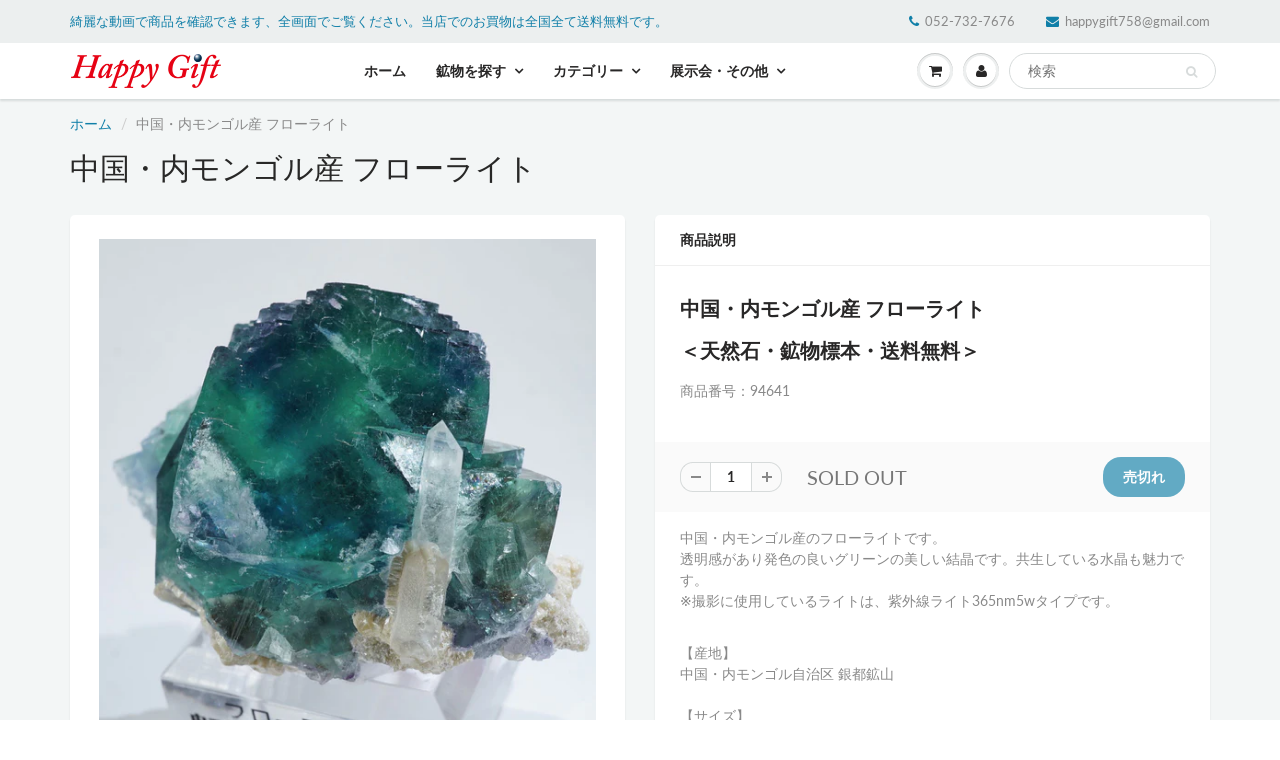

--- FILE ---
content_type: text/html; charset=utf-8
request_url: https://happygift.jp/products/94641
body_size: 21688
content:
<!doctype html>
<html lang="en" class="noIE">
  <head>

    <!-- Basic page needs ================================================== -->
    <meta charset="utf-8">
    <meta name="viewport" content="width=device-width, initial-scale=1, maximum-scale=1">

    <!-- Title and description ================================================== -->
    <title>
      中国・内モンゴル産 フローライト &ndash; 天然石ハッピーギフト
    </title>

    
    <meta name="description" content="中国・内モンゴル産のフローライトです。 透明感があり発色の良いグリーンの美しい結晶です。ゾーニングも綺麗で、紫外線ライトを当てると蛍光します。 【産地】中国・内モンゴル自治区 銀都鉱山 【サイズ】約58mm×40mm×23mm、約49ｇ 【ご注意】 ライトを当てて撮影しております、またご覧になるモニター環境によっても差があり、色合いの違いを感じられる事が有ります。 商品は天然ゆえ写真では確認できない細かな傷や凹み等がある場合もございます。イメージの違いに関しての返品は受付出来かねますのでご了承ください。 【その他】価格は税込表示です、送料は全国一律全て無料です。">
    

    
    <link rel="stylesheet" href="https://cdnjs.cloudflare.com/ajax/libs/font-awesome/5.15.3/css/all.min.css" integrity="sha512-iBBXm8fW90+nuLcSKlbmrPcLa0OT92xO1BIsZ+ywDWZCvqsWgccV3gFoRBv0z+8dLJgyAHIhR35VZc2oM/gI1w==" crossorigin="anonymous" referrerpolicy="no-referrer" />

    <!-- Helpers ================================================== -->
     <meta property="og:url" content="https://happygift.jp/products/94641">
 <meta property="og:site_name" content="天然石ハッピーギフト">

  <meta property="og:type" content="product">
  <meta property="og:title" content="中国・内モンゴル産 フローライト">
  
<meta property="og:image" content="http://happygift.jp/cdn/shop/products/94641-c1_1200x1200.jpg?v=1655783125"><meta property="og:image" content="http://happygift.jp/cdn/shop/products/94641-c3_1200x1200.jpg?v=1655783133"><meta property="og:image" content="http://happygift.jp/cdn/shop/products/94641-c2_1200x1200.jpg?v=1655783133">
<meta property="og:image:secure_url" content="https://happygift.jp/cdn/shop/products/94641-c1_1200x1200.jpg?v=1655783125"><meta property="og:image:secure_url" content="https://happygift.jp/cdn/shop/products/94641-c3_1200x1200.jpg?v=1655783133"><meta property="og:image:secure_url" content="https://happygift.jp/cdn/shop/products/94641-c2_1200x1200.jpg?v=1655783133">
  <meta property="og:price:amount" content="25,000">
  <meta property="og:price:currency" content="JPY">


	
  		<meta property="og:description" content="中国・内モンゴル産のフローライトです。 透明感があり発色の良いグリーンの美しい結晶です。ゾーニングも綺麗で、紫外線ライトを当てると蛍光します。 【産地】中国・内モンゴル自治区 銀都鉱山 【サイズ】約58mm×40mm×23mm、約49ｇ 【ご注意】 ライトを当てて撮影しております、またご覧になるモニター環境によっても差があり、色合いの違いを感じられる事が有ります。 商品は天然ゆえ写真では確認できない細かな傷や凹み等がある場合もございます。イメージの違いに関しての返品は受付出来かねますのでご了承ください。 【その他】価格は税込表示です、送料は全国一律全て無料です。">
	






<meta name="twitter:card" content="summary">

  <meta name="twitter:title" content="中国・内モンゴル産 フローライト">
  <meta name="twitter:description" content="中国・内モンゴル産 フローライト
＜天然石・鉱物標本・送料無料＞
商品番号：94641
中国・内モンゴル産のフローライトです。透明感があり発色の良いグリーンの美しい結晶です。共生している水晶も魅力です。※撮影に使用しているライトは、紫外線ライト365nm5wタイプです。
【産地】中国・内モンゴル自治区 銀都鉱山【サイズ】約46mm×33mm×28mm【ご注意】ライトを当てて撮影しております、またご覧になるモニター環境によっても差があり、色合いの違いを感じられる事が有ります。 商品は天然ゆえ写真では確認できない細かな傷や凹み等がある場合もございます。イメージの違いに関しての返品は受付出来かねますのでご了承ください。【その他】価格は税込表示です、送料は全国一律全て無料です。宅配便またはポスト投函便(ヤマト運輸ネコポス)にて配送いたします。発送方法の指定はできません。
 



カタカナ
英語表記
和名


フローライト
Fluorite
蛍石


">
  <meta name="twitter:image" content="https://happygift.jp/cdn/shop/products/94641-c1_800x.jpg?v=1655783125">
  <meta name="twitter:image:width" content="240">
  <meta name="twitter:image:height" content="240">


    <link rel="canonical" href="https://happygift.jp/products/94641">
    <meta name="viewport" content="width=device-width,initial-scale=1">
    <meta name="theme-color" content="#107fa8">

    
    <link rel="shortcut icon" href="//happygift.jp/cdn/shop/t/11/assets/favicon.png?v=61002832774984801881626649242" type="image/png" />
    
<style>
  @font-face {
  font-family: Lato;
  font-weight: 400;
  font-style: normal;
  src: url("//happygift.jp/cdn/fonts/lato/lato_n4.c3b93d431f0091c8be23185e15c9d1fee1e971c5.woff2") format("woff2"),
       url("//happygift.jp/cdn/fonts/lato/lato_n4.d5c00c781efb195594fd2fd4ad04f7882949e327.woff") format("woff");
}

  @font-face {
  font-family: Lato;
  font-weight: 400;
  font-style: normal;
  src: url("//happygift.jp/cdn/fonts/lato/lato_n4.c3b93d431f0091c8be23185e15c9d1fee1e971c5.woff2") format("woff2"),
       url("//happygift.jp/cdn/fonts/lato/lato_n4.d5c00c781efb195594fd2fd4ad04f7882949e327.woff") format("woff");
}

  @font-face {
  font-family: Lato;
  font-weight: 700;
  font-style: normal;
  src: url("//happygift.jp/cdn/fonts/lato/lato_n7.900f219bc7337bc57a7a2151983f0a4a4d9d5dcf.woff2") format("woff2"),
       url("//happygift.jp/cdn/fonts/lato/lato_n7.a55c60751adcc35be7c4f8a0313f9698598612ee.woff") format("woff");
}

  @font-face {
  font-family: Lato;
  font-weight: 400;
  font-style: italic;
  src: url("//happygift.jp/cdn/fonts/lato/lato_i4.09c847adc47c2fefc3368f2e241a3712168bc4b6.woff2") format("woff2"),
       url("//happygift.jp/cdn/fonts/lato/lato_i4.3c7d9eb6c1b0a2bf62d892c3ee4582b016d0f30c.woff") format("woff");
}

  :root {
    
--promo-bar-bg-color: #fb0000;
--promo-bar-bg-color-H: 0;
--promo-bar-bg-color-S: 100%;
--promo-bar-bg-color-L: 49%;

    
--promo-bar-text-color: #fbec00;
--promo-bar-text-color-H: 56;
--promo-bar-text-color-S: 100%;
--promo-bar-text-color-L: 49%;

    
--header-bg-color: #ecefef;
--header-bg-color-H: 180;
--header-bg-color-S: 9%;
--header-bg-color-L: 93%;

    
--header-logo-color: #136f99;
--header-logo-color-H: 199;
--header-logo-color-S: 78%;
--header-logo-color-L: 34%;

    
--header-text-color: #107fa8;
--header-text-color-H: 196;
--header-text-color-S: 83%;
--header-text-color-L: 36%;

    
--header-top-link-color: #898989;
--header-top-link-color-H: 0;
--header-top-link-color-S: 0%;
--header-top-link-color-L: 54%;

    
--header-border-color: #ecefef;
--header-border-color-H: 180;
--header-border-color-S: 9%;
--header-border-color-L: 93%;

    
--nav-bg-color: #ffffff;
--nav-bg-color-H: 0;
--nav-bg-color-S: 0%;
--nav-bg-color-L: 100%;

    
--nav-mobile-bg-color: #ffffff;
--nav-mobile-bg-color-H: 0;
--nav-mobile-bg-color-S: 0%;
--nav-mobile-bg-color-L: 100%;

    
--nav-text-color: #282727;
--nav-text-color-H: 0;
--nav-text-color-S: 1%;
--nav-text-color-L: 15%;

    
--nav-hover-color: #107fa8;
--nav-hover-color-H: 196;
--nav-hover-color-S: 83%;
--nav-hover-color-L: 36%;

    
--primary-color: #107fa8;
--primary-color-H: 196;
--primary-color-S: 83%;
--primary-color-L: 36%;

    
--secondary-color: #fbcf00;
--secondary-color-H: 49;
--secondary-color-S: 100%;
--secondary-color-L: 49%;

    
--heading-text-color: #282727;
--heading-text-color-H: 0;
--heading-text-color-S: 1%;
--heading-text-color-L: 15%;

    
--body-text-color: #898989;
--body-text-color-H: 0;
--body-text-color-S: 0%;
--body-text-color-L: 54%;

    
--link-hover-color: #000fff;
--link-hover-color-H: 236;
--link-hover-color-S: 100%;
--link-hover-color-L: 50%;

    
--button-text-color: #ffffff;
--button-text-color-H: 0;
--button-text-color-S: 0%;
--button-text-color-L: 100%;

    
--regular-price-color: #282827;
--regular-price-color-H: 60;
--regular-price-color-S: 1%;
--regular-price-color-L: 15%;

    
--compare-price-color: #cccccc;
--compare-price-color-H: 0;
--compare-price-color-S: 0%;
--compare-price-color-L: 80%;

    
--body-bg-color: #f3f6f6;
--body-bg-color-H: 180;
--body-bg-color-S: 14%;
--body-bg-color-L: 96%;

    
--content-heading-color: #282827;
--content-heading-color-H: 60;
--content-heading-color-S: 1%;
--content-heading-color-L: 15%;

    
--content-text-color: #898989;
--content-text-color-H: 0;
--content-text-color-S: 0%;
--content-text-color-L: 54%;

    
--content-link-color: #107fa8;
--content-link-color-H: 196;
--content-link-color-S: 83%;
--content-link-color-L: 36%;

    
--footer-bg-color: #ffffff;
--footer-bg-color-H: 0;
--footer-bg-color-S: 0%;
--footer-bg-color-L: 100%;

    
--footer-heading-color: #282727;
--footer-heading-color-H: 0;
--footer-heading-color-S: 1%;
--footer-heading-color-L: 15%;

    
--footer-text-color: #9a9a9a;
--footer-text-color-H: 0;
--footer-text-color-S: 0%;
--footer-text-color-L: 60%;

    
--footer-link-color: #107fa8;
--footer-link-color-H: 196;
--footer-link-color-S: 83%;
--footer-link-color-L: 36%;

    
--footer-border-color: #ecefef;
--footer-border-color-H: 180;
--footer-border-color-S: 9%;
--footer-border-color-L: 93%;

    
--footer-social-color: #d7dbdb;
--footer-social-color-H: 180;
--footer-social-color-S: 5%;
--footer-social-color-L: 85%;

    --body-font: Lato, sans-serif;
    --body-font-style: normal;
    --body-text-weight: 400;
    --body-text-size: 14px;
    --body-text-bolder: 700;
    --heading-font: Lato, sans-serif;
    --heading-font-style: normal;
    --heading-font-weight: 400;
    --nav-text-weight: 900;
    --nav-text-transform: uppercase;
    --nav-text-size: 14px;
    --nav-header-text-size: 16px;
    --nav-link-text-size: 13px;
    --h1-text-size: 20px;
    --h2-text-size: 18px;
    --h3-text-size: 17px;
    --product-image-height: 350px;
    --product-image-max-height: px;
    --popup-heading-text-size: px;
    --popup-text-size: 23px;
    --select-icon-svg-path: //happygift.jp/cdn/shop/t/11/assets/ico-select.svg?v=52490308435674659801626649245;
    --bg-repeat: no-repeat;

    --home-cta-text-color: #9a9a9a;
    --home-cta-text-size: 18px;

    --home-newsletter-text-color: #ffffff;
    --home-newsletter-text-size: 18px;

    --home-video-play-icon-color: #ffffff;

    --pwd-bg-image: //happygift.jp/cdn/shop/t/11/assets/password-bg.jpg?v=18453832014055487421626649264;

    --hf-social-color: #d7dbdb;
    
    --primary-color-d-5: #0e6d91
  }
</style>
<link rel="preload" href="//happygift.jp/cdn/shop/t/11/assets/apps.css?v=69834516475843386791640135354" as="style">
    <link rel="preload" href="//happygift.jp/cdn/shop/t/11/assets/styles.css?v=109952898032710634751640168964" as="style">
    <link rel="preload" href="//happygift.jp/cdn/shop/t/11/assets/flexslider.css?v=168548988266491689311640135353" as="style">
    <link rel="preload" href="//happygift.jp/cdn/shop/t/11/assets/flexslider-product.css?v=102320732078656892371626649252" as="style">
    <link rel="preload" href="//happygift.jp/cdn/shop/t/11/assets/scripts.js?v=18842803833816983691758332760" as="script">
    <link rel="preload" href="//happygift.jp/cdn/shop/t/11/assets/jquery.js?v=28577836119606976961700666658" as="script">
    <link rel="preload" href="//happygift.jp/cdn/shop/t/11/assets/lazysizes.js?v=68441465964607740661626649251" as="script">
    <link rel="preload" href="//happygift.jp/cdn/shop/t/11/assets/jquery.magnific-popup.min.js?v=135689767880654324781626649247" as="script">
    <link rel="preload" href="//happygift.jp/cdn/shop/t/11/assets/api.jquery.js?v=156793096746478692501626649286" as="script">
    <link rel="preload" href="//happygift.jp/cdn/shop/t/11/assets/ajaxify-shop.js?v=89385539584783573711700549699" as="script"><link rel="preload" href="//happygift.jp/cdn/shop/t/11/assets/jquery.owl.min.js?v=144676988721263812631626649254" as="script"><link href="//happygift.jp/cdn/shop/t/11/assets/apps.css?v=69834516475843386791640135354" rel="stylesheet" type="text/css" media="all" />
    <link href="//happygift.jp/cdn/shop/t/11/assets/styles.css?v=109952898032710634751640168964" rel="stylesheet" type="text/css" media="all" />

    <link href="//happygift.jp/cdn/shop/t/11/assets/flexslider.css?v=168548988266491689311640135353" rel="stylesheet" type="text/css" media="all" />
    <link href="//happygift.jp/cdn/shop/t/11/assets/flexslider-product.css?v=102320732078656892371626649252" rel="stylesheet" type="text/css" media="all" />

    

    <!-- Header hook for plugins ================================================== -->
    <script>window.performance && window.performance.mark && window.performance.mark('shopify.content_for_header.start');</script><meta id="shopify-digital-wallet" name="shopify-digital-wallet" content="/52734099612/digital_wallets/dialog">
<meta name="shopify-checkout-api-token" content="4a8ecd426d01d1280e3091a236572dcd">
<link rel="alternate" type="application/json+oembed" href="https://happygift.jp/products/94641.oembed">
<script async="async" src="/checkouts/internal/preloads.js?locale=ja-JP"></script>
<script id="apple-pay-shop-capabilities" type="application/json">{"shopId":52734099612,"countryCode":"JP","currencyCode":"JPY","merchantCapabilities":["supports3DS"],"merchantId":"gid:\/\/shopify\/Shop\/52734099612","merchantName":"天然石ハッピーギフト","requiredBillingContactFields":["postalAddress","email","phone"],"requiredShippingContactFields":["postalAddress","email","phone"],"shippingType":"shipping","supportedNetworks":["visa","masterCard","amex","jcb","discover"],"total":{"type":"pending","label":"天然石ハッピーギフト","amount":"1.00"},"shopifyPaymentsEnabled":true,"supportsSubscriptions":true}</script>
<script id="shopify-features" type="application/json">{"accessToken":"4a8ecd426d01d1280e3091a236572dcd","betas":["rich-media-storefront-analytics"],"domain":"happygift.jp","predictiveSearch":false,"shopId":52734099612,"locale":"ja"}</script>
<script>var Shopify = Shopify || {};
Shopify.shop = "homefactory-happygift.myshopify.com";
Shopify.locale = "ja";
Shopify.currency = {"active":"JPY","rate":"1.0"};
Shopify.country = "JP";
Shopify.theme = {"name":"ShowTime","id":121253068956,"schema_name":"ShowTime","schema_version":"6.4.5","theme_store_id":687,"role":"main"};
Shopify.theme.handle = "null";
Shopify.theme.style = {"id":null,"handle":null};
Shopify.cdnHost = "happygift.jp/cdn";
Shopify.routes = Shopify.routes || {};
Shopify.routes.root = "/";</script>
<script type="module">!function(o){(o.Shopify=o.Shopify||{}).modules=!0}(window);</script>
<script>!function(o){function n(){var o=[];function n(){o.push(Array.prototype.slice.apply(arguments))}return n.q=o,n}var t=o.Shopify=o.Shopify||{};t.loadFeatures=n(),t.autoloadFeatures=n()}(window);</script>
<script id="shop-js-analytics" type="application/json">{"pageType":"product"}</script>
<script defer="defer" async type="module" src="//happygift.jp/cdn/shopifycloud/shop-js/modules/v2/client.init-shop-cart-sync_Cun6Ba8E.ja.esm.js"></script>
<script defer="defer" async type="module" src="//happygift.jp/cdn/shopifycloud/shop-js/modules/v2/chunk.common_DGWubyOB.esm.js"></script>
<script type="module">
  await import("//happygift.jp/cdn/shopifycloud/shop-js/modules/v2/client.init-shop-cart-sync_Cun6Ba8E.ja.esm.js");
await import("//happygift.jp/cdn/shopifycloud/shop-js/modules/v2/chunk.common_DGWubyOB.esm.js");

  window.Shopify.SignInWithShop?.initShopCartSync?.({"fedCMEnabled":true,"windoidEnabled":true});

</script>
<script id="__st">var __st={"a":52734099612,"offset":32400,"reqid":"f51c21cc-91de-4eb3-b75b-1dd90e027688-1768810965","pageurl":"happygift.jp\/products\/94641","u":"be0a2241981c","p":"product","rtyp":"product","rid":7751210369262};</script>
<script>window.ShopifyPaypalV4VisibilityTracking = true;</script>
<script id="form-persister">!function(){'use strict';const t='contact',e='new_comment',n=[[t,t],['blogs',e],['comments',e],[t,'customer']],o='password',r='form_key',c=['recaptcha-v3-token','g-recaptcha-response','h-captcha-response',o],s=()=>{try{return window.sessionStorage}catch{return}},i='__shopify_v',u=t=>t.elements[r],a=function(){const t=[...n].map((([t,e])=>`form[action*='/${t}']:not([data-nocaptcha='true']) input[name='form_type'][value='${e}']`)).join(',');var e;return e=t,()=>e?[...document.querySelectorAll(e)].map((t=>t.form)):[]}();function m(t){const e=u(t);a().includes(t)&&(!e||!e.value)&&function(t){try{if(!s())return;!function(t){const e=s();if(!e)return;const n=u(t);if(!n)return;const o=n.value;o&&e.removeItem(o)}(t);const e=Array.from(Array(32),(()=>Math.random().toString(36)[2])).join('');!function(t,e){u(t)||t.append(Object.assign(document.createElement('input'),{type:'hidden',name:r})),t.elements[r].value=e}(t,e),function(t,e){const n=s();if(!n)return;const r=[...t.querySelectorAll(`input[type='${o}']`)].map((({name:t})=>t)),u=[...c,...r],a={};for(const[o,c]of new FormData(t).entries())u.includes(o)||(a[o]=c);n.setItem(e,JSON.stringify({[i]:1,action:t.action,data:a}))}(t,e)}catch(e){console.error('failed to persist form',e)}}(t)}const f=t=>{if('true'===t.dataset.persistBound)return;const e=function(t,e){const n=function(t){return'function'==typeof t.submit?t.submit:HTMLFormElement.prototype.submit}(t).bind(t);return function(){let t;return()=>{t||(t=!0,(()=>{try{e(),n()}catch(t){(t=>{console.error('form submit failed',t)})(t)}})(),setTimeout((()=>t=!1),250))}}()}(t,(()=>{m(t)}));!function(t,e){if('function'==typeof t.submit&&'function'==typeof e)try{t.submit=e}catch{}}(t,e),t.addEventListener('submit',(t=>{t.preventDefault(),e()})),t.dataset.persistBound='true'};!function(){function t(t){const e=(t=>{const e=t.target;return e instanceof HTMLFormElement?e:e&&e.form})(t);e&&m(e)}document.addEventListener('submit',t),document.addEventListener('DOMContentLoaded',(()=>{const e=a();for(const t of e)f(t);var n;n=document.body,new window.MutationObserver((t=>{for(const e of t)if('childList'===e.type&&e.addedNodes.length)for(const t of e.addedNodes)1===t.nodeType&&'FORM'===t.tagName&&a().includes(t)&&f(t)})).observe(n,{childList:!0,subtree:!0,attributes:!1}),document.removeEventListener('submit',t)}))}()}();</script>
<script integrity="sha256-4kQ18oKyAcykRKYeNunJcIwy7WH5gtpwJnB7kiuLZ1E=" data-source-attribution="shopify.loadfeatures" defer="defer" src="//happygift.jp/cdn/shopifycloud/storefront/assets/storefront/load_feature-a0a9edcb.js" crossorigin="anonymous"></script>
<script data-source-attribution="shopify.dynamic_checkout.dynamic.init">var Shopify=Shopify||{};Shopify.PaymentButton=Shopify.PaymentButton||{isStorefrontPortableWallets:!0,init:function(){window.Shopify.PaymentButton.init=function(){};var t=document.createElement("script");t.src="https://happygift.jp/cdn/shopifycloud/portable-wallets/latest/portable-wallets.ja.js",t.type="module",document.head.appendChild(t)}};
</script>
<script data-source-attribution="shopify.dynamic_checkout.buyer_consent">
  function portableWalletsHideBuyerConsent(e){var t=document.getElementById("shopify-buyer-consent"),n=document.getElementById("shopify-subscription-policy-button");t&&n&&(t.classList.add("hidden"),t.setAttribute("aria-hidden","true"),n.removeEventListener("click",e))}function portableWalletsShowBuyerConsent(e){var t=document.getElementById("shopify-buyer-consent"),n=document.getElementById("shopify-subscription-policy-button");t&&n&&(t.classList.remove("hidden"),t.removeAttribute("aria-hidden"),n.addEventListener("click",e))}window.Shopify?.PaymentButton&&(window.Shopify.PaymentButton.hideBuyerConsent=portableWalletsHideBuyerConsent,window.Shopify.PaymentButton.showBuyerConsent=portableWalletsShowBuyerConsent);
</script>
<script data-source-attribution="shopify.dynamic_checkout.cart.bootstrap">document.addEventListener("DOMContentLoaded",(function(){function t(){return document.querySelector("shopify-accelerated-checkout-cart, shopify-accelerated-checkout")}if(t())Shopify.PaymentButton.init();else{new MutationObserver((function(e,n){t()&&(Shopify.PaymentButton.init(),n.disconnect())})).observe(document.body,{childList:!0,subtree:!0})}}));
</script>
<link id="shopify-accelerated-checkout-styles" rel="stylesheet" media="screen" href="https://happygift.jp/cdn/shopifycloud/portable-wallets/latest/accelerated-checkout-backwards-compat.css" crossorigin="anonymous">
<style id="shopify-accelerated-checkout-cart">
        #shopify-buyer-consent {
  margin-top: 1em;
  display: inline-block;
  width: 100%;
}

#shopify-buyer-consent.hidden {
  display: none;
}

#shopify-subscription-policy-button {
  background: none;
  border: none;
  padding: 0;
  text-decoration: underline;
  font-size: inherit;
  cursor: pointer;
}

#shopify-subscription-policy-button::before {
  box-shadow: none;
}

      </style>

<script>window.performance && window.performance.mark && window.performance.mark('shopify.content_for_header.end');</script>

    <!--[if lt IE 9]>
    <script src="//html5shiv.googlecode.com/svn/trunk/html5.js" type="text/javascript"></script>
    <![endif]-->

    

    <script src="//happygift.jp/cdn/shop/t/11/assets/jquery.js?v=28577836119606976961700666658"></script>
    <script src="//happygift.jp/cdn/shop/t/11/assets/lazysizes.js?v=68441465964607740661626649251" async="async"></script>
    


    <!-- Theme Global App JS ================================================== -->
    <script>
      window.themeInfo = {name: "ShowTime"}
      var app = app || {
        data:{
          template:"product",
          money_format: "¥{{amount_no_decimals}}"
        }
      }

    </script>
    <noscript>
  <style>
    .article_img_block > figure > img:nth-child(2), 
    .catalog_c .collection-box > img:nth-child(2),
    .gallery_container  .box > figure > img:nth-child(2),
    .image_with_text_container .box > figure > img:nth-child(2),
    .collection-list-row .box_1 > a > img:nth-child(2),
    .featured-products .product-image > a > img:nth-child(2){
      display: none !important
    }
  </style>
</noscript>

    <link href="https://ajax.googleapis.com/ajax/libs/jqueryui/1.12.1/themes/base/jquery-ui.css" rel="stylesheet" type="text/css" media="all" />
    <!-- <script src="https://ajax.googleapis.com/ajax/libs/jquery/3.4.1/jquery.min.js" type="text/javascript"></script> -->
    <script src="https://ajax.googleapis.com/ajax/libs/jqueryui/1.12.1/jquery-ui.min.js" type="text/javascript"></script>
    <script src="https://rawgit.com/jquery/jquery-ui/master/ui/i18n/datepicker-ja.js" type="text/javascript"></script>
  <link href="https://monorail-edge.shopifysvc.com" rel="dns-prefetch">
<script>(function(){if ("sendBeacon" in navigator && "performance" in window) {try {var session_token_from_headers = performance.getEntriesByType('navigation')[0].serverTiming.find(x => x.name == '_s').description;} catch {var session_token_from_headers = undefined;}var session_cookie_matches = document.cookie.match(/_shopify_s=([^;]*)/);var session_token_from_cookie = session_cookie_matches && session_cookie_matches.length === 2 ? session_cookie_matches[1] : "";var session_token = session_token_from_headers || session_token_from_cookie || "";function handle_abandonment_event(e) {var entries = performance.getEntries().filter(function(entry) {return /monorail-edge.shopifysvc.com/.test(entry.name);});if (!window.abandonment_tracked && entries.length === 0) {window.abandonment_tracked = true;var currentMs = Date.now();var navigation_start = performance.timing.navigationStart;var payload = {shop_id: 52734099612,url: window.location.href,navigation_start,duration: currentMs - navigation_start,session_token,page_type: "product"};window.navigator.sendBeacon("https://monorail-edge.shopifysvc.com/v1/produce", JSON.stringify({schema_id: "online_store_buyer_site_abandonment/1.1",payload: payload,metadata: {event_created_at_ms: currentMs,event_sent_at_ms: currentMs}}));}}window.addEventListener('pagehide', handle_abandonment_event);}}());</script>
<script id="web-pixels-manager-setup">(function e(e,d,r,n,o){if(void 0===o&&(o={}),!Boolean(null===(a=null===(i=window.Shopify)||void 0===i?void 0:i.analytics)||void 0===a?void 0:a.replayQueue)){var i,a;window.Shopify=window.Shopify||{};var t=window.Shopify;t.analytics=t.analytics||{};var s=t.analytics;s.replayQueue=[],s.publish=function(e,d,r){return s.replayQueue.push([e,d,r]),!0};try{self.performance.mark("wpm:start")}catch(e){}var l=function(){var e={modern:/Edge?\/(1{2}[4-9]|1[2-9]\d|[2-9]\d{2}|\d{4,})\.\d+(\.\d+|)|Firefox\/(1{2}[4-9]|1[2-9]\d|[2-9]\d{2}|\d{4,})\.\d+(\.\d+|)|Chrom(ium|e)\/(9{2}|\d{3,})\.\d+(\.\d+|)|(Maci|X1{2}).+ Version\/(15\.\d+|(1[6-9]|[2-9]\d|\d{3,})\.\d+)([,.]\d+|)( \(\w+\)|)( Mobile\/\w+|) Safari\/|Chrome.+OPR\/(9{2}|\d{3,})\.\d+\.\d+|(CPU[ +]OS|iPhone[ +]OS|CPU[ +]iPhone|CPU IPhone OS|CPU iPad OS)[ +]+(15[._]\d+|(1[6-9]|[2-9]\d|\d{3,})[._]\d+)([._]\d+|)|Android:?[ /-](13[3-9]|1[4-9]\d|[2-9]\d{2}|\d{4,})(\.\d+|)(\.\d+|)|Android.+Firefox\/(13[5-9]|1[4-9]\d|[2-9]\d{2}|\d{4,})\.\d+(\.\d+|)|Android.+Chrom(ium|e)\/(13[3-9]|1[4-9]\d|[2-9]\d{2}|\d{4,})\.\d+(\.\d+|)|SamsungBrowser\/([2-9]\d|\d{3,})\.\d+/,legacy:/Edge?\/(1[6-9]|[2-9]\d|\d{3,})\.\d+(\.\d+|)|Firefox\/(5[4-9]|[6-9]\d|\d{3,})\.\d+(\.\d+|)|Chrom(ium|e)\/(5[1-9]|[6-9]\d|\d{3,})\.\d+(\.\d+|)([\d.]+$|.*Safari\/(?![\d.]+ Edge\/[\d.]+$))|(Maci|X1{2}).+ Version\/(10\.\d+|(1[1-9]|[2-9]\d|\d{3,})\.\d+)([,.]\d+|)( \(\w+\)|)( Mobile\/\w+|) Safari\/|Chrome.+OPR\/(3[89]|[4-9]\d|\d{3,})\.\d+\.\d+|(CPU[ +]OS|iPhone[ +]OS|CPU[ +]iPhone|CPU IPhone OS|CPU iPad OS)[ +]+(10[._]\d+|(1[1-9]|[2-9]\d|\d{3,})[._]\d+)([._]\d+|)|Android:?[ /-](13[3-9]|1[4-9]\d|[2-9]\d{2}|\d{4,})(\.\d+|)(\.\d+|)|Mobile Safari.+OPR\/([89]\d|\d{3,})\.\d+\.\d+|Android.+Firefox\/(13[5-9]|1[4-9]\d|[2-9]\d{2}|\d{4,})\.\d+(\.\d+|)|Android.+Chrom(ium|e)\/(13[3-9]|1[4-9]\d|[2-9]\d{2}|\d{4,})\.\d+(\.\d+|)|Android.+(UC? ?Browser|UCWEB|U3)[ /]?(15\.([5-9]|\d{2,})|(1[6-9]|[2-9]\d|\d{3,})\.\d+)\.\d+|SamsungBrowser\/(5\.\d+|([6-9]|\d{2,})\.\d+)|Android.+MQ{2}Browser\/(14(\.(9|\d{2,})|)|(1[5-9]|[2-9]\d|\d{3,})(\.\d+|))(\.\d+|)|K[Aa][Ii]OS\/(3\.\d+|([4-9]|\d{2,})\.\d+)(\.\d+|)/},d=e.modern,r=e.legacy,n=navigator.userAgent;return n.match(d)?"modern":n.match(r)?"legacy":"unknown"}(),u="modern"===l?"modern":"legacy",c=(null!=n?n:{modern:"",legacy:""})[u],f=function(e){return[e.baseUrl,"/wpm","/b",e.hashVersion,"modern"===e.buildTarget?"m":"l",".js"].join("")}({baseUrl:d,hashVersion:r,buildTarget:u}),m=function(e){var d=e.version,r=e.bundleTarget,n=e.surface,o=e.pageUrl,i=e.monorailEndpoint;return{emit:function(e){var a=e.status,t=e.errorMsg,s=(new Date).getTime(),l=JSON.stringify({metadata:{event_sent_at_ms:s},events:[{schema_id:"web_pixels_manager_load/3.1",payload:{version:d,bundle_target:r,page_url:o,status:a,surface:n,error_msg:t},metadata:{event_created_at_ms:s}}]});if(!i)return console&&console.warn&&console.warn("[Web Pixels Manager] No Monorail endpoint provided, skipping logging."),!1;try{return self.navigator.sendBeacon.bind(self.navigator)(i,l)}catch(e){}var u=new XMLHttpRequest;try{return u.open("POST",i,!0),u.setRequestHeader("Content-Type","text/plain"),u.send(l),!0}catch(e){return console&&console.warn&&console.warn("[Web Pixels Manager] Got an unhandled error while logging to Monorail."),!1}}}}({version:r,bundleTarget:l,surface:e.surface,pageUrl:self.location.href,monorailEndpoint:e.monorailEndpoint});try{o.browserTarget=l,function(e){var d=e.src,r=e.async,n=void 0===r||r,o=e.onload,i=e.onerror,a=e.sri,t=e.scriptDataAttributes,s=void 0===t?{}:t,l=document.createElement("script"),u=document.querySelector("head"),c=document.querySelector("body");if(l.async=n,l.src=d,a&&(l.integrity=a,l.crossOrigin="anonymous"),s)for(var f in s)if(Object.prototype.hasOwnProperty.call(s,f))try{l.dataset[f]=s[f]}catch(e){}if(o&&l.addEventListener("load",o),i&&l.addEventListener("error",i),u)u.appendChild(l);else{if(!c)throw new Error("Did not find a head or body element to append the script");c.appendChild(l)}}({src:f,async:!0,onload:function(){if(!function(){var e,d;return Boolean(null===(d=null===(e=window.Shopify)||void 0===e?void 0:e.analytics)||void 0===d?void 0:d.initialized)}()){var d=window.webPixelsManager.init(e)||void 0;if(d){var r=window.Shopify.analytics;r.replayQueue.forEach((function(e){var r=e[0],n=e[1],o=e[2];d.publishCustomEvent(r,n,o)})),r.replayQueue=[],r.publish=d.publishCustomEvent,r.visitor=d.visitor,r.initialized=!0}}},onerror:function(){return m.emit({status:"failed",errorMsg:"".concat(f," has failed to load")})},sri:function(e){var d=/^sha384-[A-Za-z0-9+/=]+$/;return"string"==typeof e&&d.test(e)}(c)?c:"",scriptDataAttributes:o}),m.emit({status:"loading"})}catch(e){m.emit({status:"failed",errorMsg:(null==e?void 0:e.message)||"Unknown error"})}}})({shopId: 52734099612,storefrontBaseUrl: "https://happygift.jp",extensionsBaseUrl: "https://extensions.shopifycdn.com/cdn/shopifycloud/web-pixels-manager",monorailEndpoint: "https://monorail-edge.shopifysvc.com/unstable/produce_batch",surface: "storefront-renderer",enabledBetaFlags: ["2dca8a86"],webPixelsConfigList: [{"id":"shopify-app-pixel","configuration":"{}","eventPayloadVersion":"v1","runtimeContext":"STRICT","scriptVersion":"0450","apiClientId":"shopify-pixel","type":"APP","privacyPurposes":["ANALYTICS","MARKETING"]},{"id":"shopify-custom-pixel","eventPayloadVersion":"v1","runtimeContext":"LAX","scriptVersion":"0450","apiClientId":"shopify-pixel","type":"CUSTOM","privacyPurposes":["ANALYTICS","MARKETING"]}],isMerchantRequest: false,initData: {"shop":{"name":"天然石ハッピーギフト","paymentSettings":{"currencyCode":"JPY"},"myshopifyDomain":"homefactory-happygift.myshopify.com","countryCode":"JP","storefrontUrl":"https:\/\/happygift.jp"},"customer":null,"cart":null,"checkout":null,"productVariants":[{"price":{"amount":25000.0,"currencyCode":"JPY"},"product":{"title":"中国・内モンゴル産 フローライト","vendor":"天然石ハッピーギフト","id":"7751210369262","untranslatedTitle":"中国・内モンゴル産 フローライト","url":"\/products\/94641","type":"鉱物"},"id":"43129191858414","image":{"src":"\/\/happygift.jp\/cdn\/shop\/products\/94641-c1.jpg?v=1655783125"},"sku":"94641","title":"Default Title","untranslatedTitle":"Default Title"}],"purchasingCompany":null},},"https://happygift.jp/cdn","fcfee988w5aeb613cpc8e4bc33m6693e112",{"modern":"","legacy":""},{"shopId":"52734099612","storefrontBaseUrl":"https:\/\/happygift.jp","extensionBaseUrl":"https:\/\/extensions.shopifycdn.com\/cdn\/shopifycloud\/web-pixels-manager","surface":"storefront-renderer","enabledBetaFlags":"[\"2dca8a86\"]","isMerchantRequest":"false","hashVersion":"fcfee988w5aeb613cpc8e4bc33m6693e112","publish":"custom","events":"[[\"page_viewed\",{}],[\"product_viewed\",{\"productVariant\":{\"price\":{\"amount\":25000.0,\"currencyCode\":\"JPY\"},\"product\":{\"title\":\"中国・内モンゴル産 フローライト\",\"vendor\":\"天然石ハッピーギフト\",\"id\":\"7751210369262\",\"untranslatedTitle\":\"中国・内モンゴル産 フローライト\",\"url\":\"\/products\/94641\",\"type\":\"鉱物\"},\"id\":\"43129191858414\",\"image\":{\"src\":\"\/\/happygift.jp\/cdn\/shop\/products\/94641-c1.jpg?v=1655783125\"},\"sku\":\"94641\",\"title\":\"Default Title\",\"untranslatedTitle\":\"Default Title\"}}]]"});</script><script>
  window.ShopifyAnalytics = window.ShopifyAnalytics || {};
  window.ShopifyAnalytics.meta = window.ShopifyAnalytics.meta || {};
  window.ShopifyAnalytics.meta.currency = 'JPY';
  var meta = {"product":{"id":7751210369262,"gid":"gid:\/\/shopify\/Product\/7751210369262","vendor":"天然石ハッピーギフト","type":"鉱物","handle":"94641","variants":[{"id":43129191858414,"price":2500000,"name":"中国・内モンゴル産 フローライト","public_title":null,"sku":"94641"}],"remote":false},"page":{"pageType":"product","resourceType":"product","resourceId":7751210369262,"requestId":"f51c21cc-91de-4eb3-b75b-1dd90e027688-1768810965"}};
  for (var attr in meta) {
    window.ShopifyAnalytics.meta[attr] = meta[attr];
  }
</script>
<script class="analytics">
  (function () {
    var customDocumentWrite = function(content) {
      var jquery = null;

      if (window.jQuery) {
        jquery = window.jQuery;
      } else if (window.Checkout && window.Checkout.$) {
        jquery = window.Checkout.$;
      }

      if (jquery) {
        jquery('body').append(content);
      }
    };

    var hasLoggedConversion = function(token) {
      if (token) {
        return document.cookie.indexOf('loggedConversion=' + token) !== -1;
      }
      return false;
    }

    var setCookieIfConversion = function(token) {
      if (token) {
        var twoMonthsFromNow = new Date(Date.now());
        twoMonthsFromNow.setMonth(twoMonthsFromNow.getMonth() + 2);

        document.cookie = 'loggedConversion=' + token + '; expires=' + twoMonthsFromNow;
      }
    }

    var trekkie = window.ShopifyAnalytics.lib = window.trekkie = window.trekkie || [];
    if (trekkie.integrations) {
      return;
    }
    trekkie.methods = [
      'identify',
      'page',
      'ready',
      'track',
      'trackForm',
      'trackLink'
    ];
    trekkie.factory = function(method) {
      return function() {
        var args = Array.prototype.slice.call(arguments);
        args.unshift(method);
        trekkie.push(args);
        return trekkie;
      };
    };
    for (var i = 0; i < trekkie.methods.length; i++) {
      var key = trekkie.methods[i];
      trekkie[key] = trekkie.factory(key);
    }
    trekkie.load = function(config) {
      trekkie.config = config || {};
      trekkie.config.initialDocumentCookie = document.cookie;
      var first = document.getElementsByTagName('script')[0];
      var script = document.createElement('script');
      script.type = 'text/javascript';
      script.onerror = function(e) {
        var scriptFallback = document.createElement('script');
        scriptFallback.type = 'text/javascript';
        scriptFallback.onerror = function(error) {
                var Monorail = {
      produce: function produce(monorailDomain, schemaId, payload) {
        var currentMs = new Date().getTime();
        var event = {
          schema_id: schemaId,
          payload: payload,
          metadata: {
            event_created_at_ms: currentMs,
            event_sent_at_ms: currentMs
          }
        };
        return Monorail.sendRequest("https://" + monorailDomain + "/v1/produce", JSON.stringify(event));
      },
      sendRequest: function sendRequest(endpointUrl, payload) {
        // Try the sendBeacon API
        if (window && window.navigator && typeof window.navigator.sendBeacon === 'function' && typeof window.Blob === 'function' && !Monorail.isIos12()) {
          var blobData = new window.Blob([payload], {
            type: 'text/plain'
          });

          if (window.navigator.sendBeacon(endpointUrl, blobData)) {
            return true;
          } // sendBeacon was not successful

        } // XHR beacon

        var xhr = new XMLHttpRequest();

        try {
          xhr.open('POST', endpointUrl);
          xhr.setRequestHeader('Content-Type', 'text/plain');
          xhr.send(payload);
        } catch (e) {
          console.log(e);
        }

        return false;
      },
      isIos12: function isIos12() {
        return window.navigator.userAgent.lastIndexOf('iPhone; CPU iPhone OS 12_') !== -1 || window.navigator.userAgent.lastIndexOf('iPad; CPU OS 12_') !== -1;
      }
    };
    Monorail.produce('monorail-edge.shopifysvc.com',
      'trekkie_storefront_load_errors/1.1',
      {shop_id: 52734099612,
      theme_id: 121253068956,
      app_name: "storefront",
      context_url: window.location.href,
      source_url: "//happygift.jp/cdn/s/trekkie.storefront.cd680fe47e6c39ca5d5df5f0a32d569bc48c0f27.min.js"});

        };
        scriptFallback.async = true;
        scriptFallback.src = '//happygift.jp/cdn/s/trekkie.storefront.cd680fe47e6c39ca5d5df5f0a32d569bc48c0f27.min.js';
        first.parentNode.insertBefore(scriptFallback, first);
      };
      script.async = true;
      script.src = '//happygift.jp/cdn/s/trekkie.storefront.cd680fe47e6c39ca5d5df5f0a32d569bc48c0f27.min.js';
      first.parentNode.insertBefore(script, first);
    };
    trekkie.load(
      {"Trekkie":{"appName":"storefront","development":false,"defaultAttributes":{"shopId":52734099612,"isMerchantRequest":null,"themeId":121253068956,"themeCityHash":"8945496568351257141","contentLanguage":"ja","currency":"JPY","eventMetadataId":"b0d1a309-5095-4b87-bb23-75bb28389268"},"isServerSideCookieWritingEnabled":true,"monorailRegion":"shop_domain","enabledBetaFlags":["65f19447"]},"Session Attribution":{},"S2S":{"facebookCapiEnabled":false,"source":"trekkie-storefront-renderer","apiClientId":580111}}
    );

    var loaded = false;
    trekkie.ready(function() {
      if (loaded) return;
      loaded = true;

      window.ShopifyAnalytics.lib = window.trekkie;

      var originalDocumentWrite = document.write;
      document.write = customDocumentWrite;
      try { window.ShopifyAnalytics.merchantGoogleAnalytics.call(this); } catch(error) {};
      document.write = originalDocumentWrite;

      window.ShopifyAnalytics.lib.page(null,{"pageType":"product","resourceType":"product","resourceId":7751210369262,"requestId":"f51c21cc-91de-4eb3-b75b-1dd90e027688-1768810965","shopifyEmitted":true});

      var match = window.location.pathname.match(/checkouts\/(.+)\/(thank_you|post_purchase)/)
      var token = match? match[1]: undefined;
      if (!hasLoggedConversion(token)) {
        setCookieIfConversion(token);
        window.ShopifyAnalytics.lib.track("Viewed Product",{"currency":"JPY","variantId":43129191858414,"productId":7751210369262,"productGid":"gid:\/\/shopify\/Product\/7751210369262","name":"中国・内モンゴル産 フローライト","price":"25000","sku":"94641","brand":"天然石ハッピーギフト","variant":null,"category":"鉱物","nonInteraction":true,"remote":false},undefined,undefined,{"shopifyEmitted":true});
      window.ShopifyAnalytics.lib.track("monorail:\/\/trekkie_storefront_viewed_product\/1.1",{"currency":"JPY","variantId":43129191858414,"productId":7751210369262,"productGid":"gid:\/\/shopify\/Product\/7751210369262","name":"中国・内モンゴル産 フローライト","price":"25000","sku":"94641","brand":"天然石ハッピーギフト","variant":null,"category":"鉱物","nonInteraction":true,"remote":false,"referer":"https:\/\/happygift.jp\/products\/94641"});
      }
    });


        var eventsListenerScript = document.createElement('script');
        eventsListenerScript.async = true;
        eventsListenerScript.src = "//happygift.jp/cdn/shopifycloud/storefront/assets/shop_events_listener-3da45d37.js";
        document.getElementsByTagName('head')[0].appendChild(eventsListenerScript);

})();</script>
<script
  defer
  src="https://happygift.jp/cdn/shopifycloud/perf-kit/shopify-perf-kit-3.0.4.min.js"
  data-application="storefront-renderer"
  data-shop-id="52734099612"
  data-render-region="gcp-us-central1"
  data-page-type="product"
  data-theme-instance-id="121253068956"
  data-theme-name="ShowTime"
  data-theme-version="6.4.5"
  data-monorail-region="shop_domain"
  data-resource-timing-sampling-rate="10"
  data-shs="true"
  data-shs-beacon="true"
  data-shs-export-with-fetch="true"
  data-shs-logs-sample-rate="1"
  data-shs-beacon-endpoint="https://happygift.jp/api/collect"
></script>
</head>

  <body id="中国-内モンゴル産-フローライト" class="template-product" >
    <div class="wsmenucontainer clearfix">
      <div class="overlapblackbg"></div>
      

      <div id="shopify-section-header" class="shopify-section">

<div id="header" data-section-id="header" data-section-type="header-section">

        
        
<div class="header_top">
  <div class="container">
    <div class="top_menu">
      
      <ul>
        
        <li><span class="header-top-text"><p>綺麗な動画で商品を確認できます、全画面でご覧ください。</p><p>当店でのお買物は全国全て送料無料です。</p></span></li>
        
      </ul>
      
    </div>
    <div class="hed_right">
      <ul>
        
        <li><a href="tel:052-732-7676"><span class="fa fa-phone"></span>052-732-7676</a></li>
        
        
        <li><a href="mailto:happygift758@gmail.com"><span class="fa fa-envelope"></span>happygift758@gmail.com</a></li>
        
      </ul>
    </div>
  </div>
</div>



        

        <div class="header_bot  enabled-sticky-menu ">
          <div class="header_content">
            <div class="container">

              
              <div id="nav">
  <nav class="navbar" role="navigation">
    <div class="navbar-header">
      <a href="#" class="visible-ms visible-xs pull-right navbar-cart" id="wsnavtoggle"><div class="cart-icon"><i class="fa fa-bars"></i></div></a>
      
      <li class="dropdown-grid no-open-arrow visible-ms visible-xs account-icon-mobile navbar-cart">
        <a data-toggle="dropdown" href="javascript:;" class="dropdown-toggle navbar-cart" aria-expanded="true"><span class="icons"><i class="fa fa-user"></i></span></a>
        <div class="dropdown-grid-wrapper mobile-grid-wrapper">
          <div class="dropdown-menu no-padding col-xs-12 col-sm-5" role="menu">
            

<div class="menu_c acc_menu">
  <div class="menu_title clearfix">
    <h4>マイページ</h4>
    
  </div>

  
  <div class="login_frm">
    <p class="text-center">
      天然石ハッピーギフトの<br class="dispkay-sp" />通販サイトへようこそ！
    </p>
    <div class="remember">
      <a href="/account/login" class="signin_btn btn_c"
        >ログイン / 新規登録</a
      >
    </div>
  </div>
  
</div>

          </div>
        </div>
      </li>
      
      <a href="javascript:void(0);" data-href="/cart" class="visible-ms visible-xs pull-right navbar-cart cart-popup"><div class="cart-icon"><span class="count hidden">0</span><i class="fa fa-shopping-cart"></i></div></a>
       
        <div class="visible-mobile-sm mobile-landscape-search">
          <div class="fixed-search navbar-cart">
          


<form action="/search" method="get" role="search">
  <div class="menu_c search_menu">
    <div class="search_box">
      
      <input type="hidden" name="type" value="product">
      
      <input type="search" name="q" value="" class="txtbox" placeholder="検索" aria-label="検索">
      <button class="btn btn-link" type="submit" value="検索"><span class="fa fa-search"></span></button>
    </div>
  </div>
</form>
          </div>
        </div>
      
      
        

        

              <a class="navbar-brand" href="/" style="max-width:165px">
                <img src="//happygift.jp/cdn/shop/files/logo_happygift_300x.png?v=1613367680"
                     alt=" 天然石ハッピーギフトです。良質な天然石、鉱物、鉱物標本、化石、隕石等を日本全国送料無料にて販売しております。 " />
              </a>

          
        
        
    </div>
    <!-- code here -->
    <nav class="wsmenu clearfix multi-drop" role="navigation">
      <ul class="mobile-sub wsmenu-list mega_menu_simple_menu">
        
        
        <li><a href="/">ホーム</a></li>
        
        
        
        <li  class="has-submenu"><a href="#" aria-controls="megamenu_items-鉱物を探す" aria-haspopup="true" aria-expanded="false">鉱物を探す<span class="arrow"></span></a>
          <ul id="megamenu_items-鉱物を探す" class="wsmenu-submenu">
            
              
         	   <li><a href="/pages/bykatakana">カタカナ英名順から探す</a></li>
         	  
            
              
         	   <li><a href="/pages/byenglish">英語表記順から探す</a></li>
         	  
            
              
         	   <li><a href="/pages/bywame">和名順から探す</a></li>
         	  
            
          </ul>
        </li>
        
        
        
        <li  class="has-submenu"><a href="#" aria-controls="megamenu_items-カテゴリー" aria-haspopup="true" aria-expanded="false">カテゴリー<span class="arrow"></span></a>
          <ul id="megamenu_items-カテゴリー" class="wsmenu-submenu">
            
              
         	   <li><a href="/collections/%E6%96%B0%E7%9D%80%E5%95%86%E5%93%81">新着品</a></li>
         	  
            
              
         	   <li><a href="/collections/1000%E5%86%86%E5%9D%87%E4%B8%80">3,000円以内の商品</a></li>
         	  
            
              
         	   <li><a href="/collections/%E3%83%95%E3%83%AD%E3%83%BC%E3%83%A9%E3%82%A4%E3%83%88">フローライト</a></li>
         	  
            
              
         	   <li><a href="/collections/fluorescence">蛍光鉱物</a></li>
         	  
            
              
         	   <li><a href="/collections/fossil">化石</a></li>
         	  
            
          </ul>
        </li>
        
        
        
        <li  class="has-submenu"><a href="#" aria-controls="megamenu_items-展示会-その他" aria-haspopup="true" aria-expanded="false">展示会・その他<span class="arrow"></span></a>
          <ul id="megamenu_items-展示会-その他" class="wsmenu-submenu">
            
              
         	   <li><a href="https://happygift.jp/pages/recent">直近の出展案内</a></li>
         	  
            
              
         	   <li><a href="/pages/0116">次回の展示会</a></li>
         	  
            
              
         	   <li><a href="/pages/showschedule">年間スケジュール</a></li>
         	  
            
              
         	   <li><a href="/pages/wellcome">information</a></li>
         	  
            
          </ul>
        </li>
        
        
      </ul>
    </nav>
    <ul class="hidden-xs nav navbar-nav navbar-right">
      <li class="dropdown-grid no-open-arrow">
        <a data-toggle="dropdown" href="javascript:void(0);" data-href="/cart" class="dropdown-toggle cart-popup" aria-expanded="true"><div class="cart-icon"><span class="count hidden">0</span><i class="fa fa-shopping-cart"></i></div></a>
        <div class="dropdown-grid-wrapper hidden">
          <div class="dropdown-menu no-padding col-xs-12 col-sm-9 col-md-7" role="menu">
            <div class="menu_c cart_menu">
    <div class="menu_title clearfix">
    <h4>カート</h4>
  </div>
  <p style="color:red">配送時間指定がある場合にはノートにご記載ください</p>
  
  <div class="cart_row">
    <div class="empty-cart">カートが空です</div>
    <p><a href="javascript:void(0)" class="btn_c btn_close">買い物を続ける</a></p>
  </div>
  
</div>
<script>
  
</script>

          </div>
        </div>
      </li>
      
      <li class="dropdown-grid no-open-arrow">
        <a data-toggle="dropdown" href="javascript:;" class="dropdown-toggle" aria-expanded="true"><span class="icons"><i class="fa fa-user"></i></span></a>
        <div class="dropdown-grid-wrapper">
          <div class="dropdown-menu no-padding width-lg col-xs-12 col-sm-5 col-md-4 col-lg-3" role="menu">
            

<div class="menu_c acc_menu">
  <div class="menu_title clearfix">
    <h4>マイページ</h4>
    
  </div>

  
  <div class="login_frm">
    <p class="text-center">
      天然石ハッピーギフトの<br class="dispkay-sp" />通販サイトへようこそ！
    </p>
    <div class="remember">
      <a href="/account/login" class="signin_btn btn_c"
        >ログイン / 新規登録</a
      >
    </div>
  </div>
  
</div>

          </div>
        </div>
      </li>
      
      <li class="dropdown-grid no-open-arrow">
        
        <div class="fixed-search">
          


<form action="/search" method="get" role="search">
  <div class="menu_c search_menu">
    <div class="search_box">
      
      <input type="hidden" name="type" value="product">
      
      <input type="search" name="q" value="" class="txtbox" placeholder="検索" aria-label="検索">
      <button class="btn btn-link" type="submit" value="検索"><span class="fa fa-search"></span></button>
    </div>
  </div>
</form>
        </div>
        
      </li>
    </ul>
  </nav>
</div>

<style>
  @media screen and (min-width: 1000px) {
    .width-lg {
      width: 360px;
    }
  }
</style>
              

			  
              <div class="visible-mobile-xs width-90 mobile-portrait-search">
                  


<form action="/search" method="get" role="search">
  <div class="menu_c search_menu">
    <div class="search_box">
      
      <input type="hidden" name="type" value="product">
      
      <input type="search" name="q" value="" class="txtbox" placeholder="検索" aria-label="検索">
      <button class="btn btn-link" type="submit" value="検索"><span class="fa fa-search"></span></button>
    </div>
  </div>
</form>
              </div>
              
            </div>
          </div>
        </div>
      </div><!-- /header -->









<style>
/*  This code is used to center logo vertically on different devices */


#header #nav .navbar-nav > li > a, #header .navbar-toggle{
	
    padding-top: 4px;
	padding-bottom: 4px;
	
}
#header #nav .navbar-nav > li > .fixed-search
{

    padding-top: 1px;
	padding-bottom: 1px;
    padding-left:5px;
	
}
  @media (min-width: 769px) {
    #header #nav .wsmenu > ul > li > a  {
      
      padding-top: 4px;
      padding-bottom: 4px;
      
    }
  }

#header .navbar-toggle, #header .navbar-cart {
	
	padding-top: 4px;
	padding-bottom: 4px;
	
}
#header a.navbar-brand {
  height:auto;
}
/* @media (max-width: 600px) {
 #header .navbar-brand > img {
    max-width: 158px;
  }
} */
@media (max-width: 600px) {
	#header .navbar-toggle, #header .navbar-cart {
		
		padding-top: 10px;
		padding-bottom: 10px;
		
	}
}


@media (max-width: 900px) {

  #header #nav .navbar-nav > li > a {
    font-size: 12px;
    line-height: 32px;
    padding-left:7px;
    padding-right:7px;
  }

  #header .navbar-brand {
    font-size: 22px;
    line-height: 20px;
    
    padding:0 15px 0 0;
    
  }

  #header .right_menu > ul > li > a {
    margin: 0 0 0 5px;
  }
  #header #nav .navbar:not(.caret-bootstrap) .navbar-nav:not(.caret-bootstrap) li:not(.caret-bootstrap) > a.dropdown-toggle:not(.caret-bootstrap) > span.caret:not(.caret-bootstrap) {
    margin-left: 3px;
  }
}

@media  (min-width: 769px) and (max-width: 800px) {
  #header .hed_right, #header .top_menu {
    padding:0 !important;
  }
  #header .hed_right ul {
    display:block !important;
    
    float:right !important;
    
  }
  #header .hed_right .header-contact {
    margin-top:0 !important;
  }
  #header .top_menu {
    float:left !important;
  }
}

@media (max-width: 480px) {
	#header .hed_right ul li {
		margin: 0;
		padding: 0 5px;
		border: none;
		display: inline-block;
	}
}

.navbar:not(.no-border) .navbar-nav.dropdown-onhover>li:hover>a {
	margin-bottom:0;
}


figure.effect-chico img {
	-webkit-transform: scale(1) !important;
	transform: scale(1) !important;
}

figure.effect-chico:hover img {
	-webkit-transform: scale(1.2) !important;
	transform: scale(1.2) !important;
}



  .promo-bar {
    font-size:12px;
  }
  .promo-bar p{
    font-size:12px;
  }
  #header .top_menu ul li {
    font-size:13px;
  }
  #header .hed_right ul li, #header span.header-top-text p {
    font-size:13px;
  }

.width-90 {
  width: 90%;
  margin: 0 auto !important;
}
</style>




<script type="application/ld+json">
{
  "@context": "http://schema.org",
  "@type": "Organization",
  "name": "天然石ハッピーギフト",
  
    
    "logo": "https:\/\/happygift.jp\/cdn\/shop\/files\/logo_happygift_150x.png?v=1613367680",
  
  "sameAs": [
    "",
    "",
    "",
    "",
    "",
    "",
    ""
  ],
  "url": "https:\/\/happygift.jp"
}
</script>



</div>

      <div id="shopify-section-product" class="shopify-section">






  <div style="display:none;">フローライト</div>
  

  <div style="display:none;">all-items</div>
  

  <div style="display:none;">全商品</div>
  

  <div style="display:none;">mineral</div>
  


<div>
  <div id="content">
    <div class="container" data-section-id="product" data-section-type="product-page-section" data-reviews-stars="false">
      
      <input id="product-handle" type="hidden" value="94641"/> <!--  using for JS -->
      


<ol class="breadcrumb">
  <li><a href="/" title="ホーム">ホーム</a></li>

  

  
  <li>中国・内モンゴル産 フローライト</li>

  
</ol>


      <div class="title clearfix">
        <h2 >中国・内モンゴル産 フローライト</h2>
        <div class="title_right">
          <div class="next-prev">
            
          </div>
        </div>
      </div>
      <div class="pro_main_c">
        <div class="row swatch-product-id-7751210369262">
          <div class="col-lg-6 col-md-7 col-sm-6">
            

<div class="slider_1 clearfix" data-featured="" data-image="">
  

  <div id="image-block" data-zoom="disabled" data-product-single-media-group>
    <noscript>
      <img alt="中国・内モンゴル産 フローライト"
           src="//happygift.jp/cdn/shop/products/94641-c1_700x.jpg?v=1655783125"
           srcset="//happygift.jp/cdn/shop/products/94641-c1_700x.jpg?v=1655783125 1x, //happygift.jp/cdn/shop/products/94641-c1_700x@2x.jpg?v=1655783125 2x, //happygift.jp/cdn/shop/products/94641-c1_700x@3x.jpg?v=1655783125 3x"
           />
    </noscript>
    <div class="flexslider product_gallery product_images-product product_images" id="product-7751210369262-gallery">
      <ul class="slides">
        
        <li data-thumbcaption="image" data-thumb="//happygift.jp/cdn/shop/products/94641-c1_150x@2x.jpg?v=1655783125" data-title="中国・内モンゴル産 フローライト">

          
          
          

          <div id="FeaturedMedia-product-30130802131182-wrapper"
               class="product-single__media-wrapper js"
               
               
               
               data-product-single-media-wrapper
               data-media-id="product-30130802131182"
               tabindex="-1">

            

          
          

          
          
          
          
<a tabindex="-1" class="image-slide-link" href="//happygift.jp/cdn/shop/products/94641-c1_1400x.jpg?v=1655783125" title="中国・内モンゴル産 フローライト">
            <img src="//happygift.jp/cdn/shop/products/94641-c1_300x.jpg?v=1655783125"
                 alt="中国・内モンゴル産 フローライト"
                 data-index="0"
                 data-image-id="30130802131182"
                 class="lazyload blur-up"
                 data-src="//happygift.jp/cdn/shop/products/94641-c1_{width}x.jpg?v=1655783125"
                 data-widths="[180, 360, 540, 720, 900, 1080, 1296, 1512, 1728, 2048]"
                 data-aspectratio="1.0"
                 data-sizes="auto"
                 style="max-width:500.0px"
                 />
          </a>
          
           </div>
        </li>
        
        <li data-thumbcaption="image" data-thumb="//happygift.jp/cdn/shop/products/94641-c3_150x@2x.jpg?v=1655783133" data-title="中国・内モンゴル産 フローライト">

          
          
          

          <div id="FeaturedMedia-product-30130802196718-wrapper"
               class="product-single__media-wrapper js"
               
               
               
               data-product-single-media-wrapper
               data-media-id="product-30130802196718"
               tabindex="-1">

            

          
          

          
          
          
          
<a tabindex="-1" class="image-slide-link" href="//happygift.jp/cdn/shop/products/94641-c3_1400x.jpg?v=1655783133" title="中国・内モンゴル産 フローライト">
            <img src="//happygift.jp/cdn/shop/products/94641-c3_300x.jpg?v=1655783133"
                 alt="中国・内モンゴル産 フローライト"
                 data-index="1"
                 data-image-id="30130802196718"
                 class="lazyload blur-up"
                 data-src="//happygift.jp/cdn/shop/products/94641-c3_{width}x.jpg?v=1655783133"
                 data-widths="[180, 360, 540, 720, 900, 1080, 1296, 1512, 1728, 2048]"
                 data-aspectratio="1.0"
                 data-sizes="auto"
                 style="max-width:500.0px"
                 />
          </a>
          
           </div>
        </li>
        
        <li data-thumbcaption="image" data-thumb="//happygift.jp/cdn/shop/products/94641-c2_150x@2x.jpg?v=1655783133" data-title="中国・内モンゴル産 フローライト">

          
          
          

          <div id="FeaturedMedia-product-30130802163950-wrapper"
               class="product-single__media-wrapper js"
               
               
               
               data-product-single-media-wrapper
               data-media-id="product-30130802163950"
               tabindex="-1">

            

          
          

          
          
          
          
<a tabindex="-1" class="image-slide-link" href="//happygift.jp/cdn/shop/products/94641-c2_1400x.jpg?v=1655783133" title="中国・内モンゴル産 フローライト">
            <img src="//happygift.jp/cdn/shop/products/94641-c2_300x.jpg?v=1655783133"
                 alt="中国・内モンゴル産 フローライト"
                 data-index="2"
                 data-image-id="30130802163950"
                 class="lazyload blur-up"
                 data-src="//happygift.jp/cdn/shop/products/94641-c2_{width}x.jpg?v=1655783133"
                 data-widths="[180, 360, 540, 720, 900, 1080, 1296, 1512, 1728, 2048]"
                 data-aspectratio="1.0"
                 data-sizes="auto"
                 style="max-width:500.0px"
                 />
          </a>
          
           </div>
        </li>
        
        <li data-thumbcaption="image" data-thumb="//happygift.jp/cdn/shop/products/94641-c4_150x@2x.jpg?v=1655783133" data-title="中国・内モンゴル産 フローライト">

          
          
          

          <div id="FeaturedMedia-product-30130802229486-wrapper"
               class="product-single__media-wrapper js"
               
               
               
               data-product-single-media-wrapper
               data-media-id="product-30130802229486"
               tabindex="-1">

            

          
          

          
          
          
          
<a tabindex="-1" class="image-slide-link" href="//happygift.jp/cdn/shop/products/94641-c4_1400x.jpg?v=1655783133" title="中国・内モンゴル産 フローライト">
            <img src="//happygift.jp/cdn/shop/products/94641-c4_300x.jpg?v=1655783133"
                 alt="中国・内モンゴル産 フローライト"
                 data-index="3"
                 data-image-id="30130802229486"
                 class="lazyload blur-up"
                 data-src="//happygift.jp/cdn/shop/products/94641-c4_{width}x.jpg?v=1655783133"
                 data-widths="[180, 360, 540, 720, 900, 1080, 1296, 1512, 1728, 2048]"
                 data-aspectratio="1.0"
                 data-sizes="auto"
                 style="max-width:500.0px"
                 />
          </a>
          
           </div>
        </li>
        
        <li data-thumbcaption="image" data-thumb="//happygift.jp/cdn/shop/products/94641-c5_150x@2x.jpg?v=1655783133" data-title="中国・内モンゴル産 フローライト">

          
          
          

          <div id="FeaturedMedia-product-30130802262254-wrapper"
               class="product-single__media-wrapper js"
               
               
               
               data-product-single-media-wrapper
               data-media-id="product-30130802262254"
               tabindex="-1">

            

          
          

          
          
          
          
<a tabindex="-1" class="image-slide-link" href="//happygift.jp/cdn/shop/products/94641-c5_1400x.jpg?v=1655783133" title="中国・内モンゴル産 フローライト">
            <img src="//happygift.jp/cdn/shop/products/94641-c5_300x.jpg?v=1655783133"
                 alt="中国・内モンゴル産 フローライト"
                 data-index="4"
                 data-image-id="30130802262254"
                 class="lazyload blur-up"
                 data-src="//happygift.jp/cdn/shop/products/94641-c5_{width}x.jpg?v=1655783133"
                 data-widths="[180, 360, 540, 720, 900, 1080, 1296, 1512, 1728, 2048]"
                 data-aspectratio="1.0"
                 data-sizes="auto"
                 style="max-width:500.0px"
                 />
          </a>
          
           </div>
        </li>
        
        <li data-thumbcaption="image" data-thumb="//happygift.jp/cdn/shop/products/94641-c6_150x@2x.jpg?v=1655783133" data-title="中国・内モンゴル産 フローライト">

          
          
          

          <div id="FeaturedMedia-product-30130802098414-wrapper"
               class="product-single__media-wrapper js"
               
               
               
               data-product-single-media-wrapper
               data-media-id="product-30130802098414"
               tabindex="-1">

            

          
          

          
          
          
          
<a tabindex="-1" class="image-slide-link" href="//happygift.jp/cdn/shop/products/94641-c6_1400x.jpg?v=1655783133" title="中国・内モンゴル産 フローライト">
            <img src="//happygift.jp/cdn/shop/products/94641-c6_300x.jpg?v=1655783133"
                 alt="中国・内モンゴル産 フローライト"
                 data-index="5"
                 data-image-id="30130802098414"
                 class="lazyload blur-up"
                 data-src="//happygift.jp/cdn/shop/products/94641-c6_{width}x.jpg?v=1655783133"
                 data-widths="[180, 360, 540, 720, 900, 1080, 1296, 1512, 1728, 2048]"
                 data-aspectratio="1.0"
                 data-sizes="auto"
                 style="max-width:500.0px"
                 />
          </a>
          
           </div>
        </li>
        
        <li data-thumbcaption="image" data-thumb="//happygift.jp/cdn/shop/files/95641-13_150x@2x.jpg?v=1703645470" data-title="中国・内モンゴル産 フローライト">

          
          
          

          <div id="FeaturedMedia-product-32720540565742-wrapper"
               class="product-single__media-wrapper js"
               
               
               
               data-product-single-media-wrapper
               data-media-id="product-32720540565742"
               tabindex="-1">

            

          
          

          
          
          
          
<a tabindex="-1" class="image-slide-link" href="//happygift.jp/cdn/shop/files/95641-13_1400x.jpg?v=1703645470" title="中国・内モンゴル産 フローライト">
            <img src="//happygift.jp/cdn/shop/files/95641-13_300x.jpg?v=1703645470"
                 alt="中国・内モンゴル産 フローライト"
                 data-index="6"
                 data-image-id="32720540565742"
                 class="lazyload blur-up"
                 data-src="//happygift.jp/cdn/shop/files/95641-13_{width}x.jpg?v=1703645470"
                 data-widths="[180, 360, 540, 720, 900, 1080, 1296, 1512, 1728, 2048]"
                 data-aspectratio="1.0"
                 data-sizes="auto"
                 style="max-width:500.0px"
                 />
          </a>
          
           </div>
        </li>
        



      </ul>
      
</div>

    
    
   
  </div>
  
</div>


          </div>
          <div class="col-lg-6 col-md-5 col-sm-6">

            <div>
              
              <link href="http://schema.org/OutOfStock" />
              

             <form method="post" action="/cart/add" id="product_form_7751210369262" accept-charset="UTF-8" class="shopify-product-form" enctype="multipart/form-data"><input type="hidden" name="form_type" value="product" /><input type="hidden" name="utf8" value="✓" />



                <div class="desc_blk">
                  <h5>商品説明</h5>
                  
                  
                  <div class="rte description-first-part">
                    <h4 style="margin: 0;"></h4>
                    <h1>中国・内モンゴル産 フローライト</h1>
<h1>＜天然石・鉱物標本・送料無料＞</h1>
<p class="product-master-number">商品番号：94641</p>
<p>
                  </div>
                  
                  <!-- variations section  -->

                  
                  <div class="variations mt15">
                    <div class="row">
                      <div class="col-sm-12">

                        <select name="id" id="product-select-7751210369262" class="product-variants form-control hidden">
                           
                          
                          <option
                                  
                                  disabled="disabled"
                                  value="43129191858414">

                            Default Title - 売切れ
                          </option>
                          
                          
                        </select>

                        
                        
                        
                      </div>
                    </div>
                  </div>


                  <div class="desc_blk_bot clearfix">
                     
                    <div class="qty product-page-qty"> <a class="minus_btn" ></a>

                      <input type="text" id="quantity" name="quantity" class="txtbox" value="1" min="1">
                      <a class="plus_btn" ></a>
                     </div>
                    
                   <div class="price  ">
                     
					<!-- ここのｉｆタグはカスタマイズポイント -->
                     
                     	<span style="color: #777;">SOLD OUT</span>
                     
                    </div>

                    
                    
                      <input type="submit" name="add" class="btn_c" id="addToCart" value="カートに追加する">
                    
                    
                  <div class="maximum-in-stock-error">購入可能数量を超えています。</div>
                  </div>
                  

                  <!-- cart section end -->

                  <div
                    class="product-single__store-availability-container"
                    data-store-availability-container
                    data-product-title="中国・内モンゴル産 フローライト"
                    data-has-only-default-variant="true"
                    data-base-url="https://happygift.jp/"
                  >
                  </div>

                  
                    
                    <div class="rte main-product-description-product" >
                      
                         中国・内モンゴル産のフローライトです。<br>透明感があり発色の良いグリーンの美しい結晶です。共生している水晶も魅力です。<br><span data-mce-fragment="1">※撮影に使用しているライトは、紫外線ライト365nm5wタイプです。</span><br></p>
<p><br>【産地】<br>中国・内モンゴル自治区 銀都鉱山<br><br>【サイズ】<br>約46mm×33mm×28mm<br><br>【ご注意】<br>ライトを当てて撮影しております、またご覧になるモニター環境によっても差があり、色合いの違いを感じられる事が有ります。 商品は天然ゆえ写真では確認できない細かな傷や凹み等がある場合もございます。イメージの違いに関しての返品は受付出来かねますのでご了承ください。<br><br><span data-mce-fragment="1">【その他】</span><br data-mce-fragment="1"><span data-mce-fragment="1">価格は税込表示です、送料は全国一律全て無料です。</span><br data-mce-fragment="1"><span data-mce-fragment="1">宅配便またはポスト投函便(ヤマト運輸ネコポス)にて配送いたします。発送方法の指定はできません。</span></p>
<p> </p>
<table class="product-table">
<tbody>
<tr>
<td class="table-items-label">カタカナ</td>
<td class="table-items-label">英語表記</td>
<td class="table-items-label">和名</td>
</tr>
<tr>
<td>フローライト</td>
<td>Fluorite</td>
<td>蛍石</td>
</tr>
</tbody>
</table>
                      
                    </div>
                    
                  

                  <!-- product variant sku, vendor -->

                  

                  <!-- end product variant sku, vendor -->


                  <!-- bottom variations section  -->

                  

                  <!-- bottom variations section end  -->

                  <!-- product tags -->

                  
                  

                  <!-- bottom cart section end -->

                  <div class="review_row clearfix">
                    

                    <div class="share">
                      <div class="social-sharing">
                        <ul>
                            <li><a target="_blank" href="//www.facebook.com/sharer/sharer.php?u=https://happygift.jp/products/94641"><i class="fa fa-facebook"></i></a></li> 
  <li><a target="_blank" href="//twitter.com/intent/tweet?url=https://happygift.jp/products/94641&via=&text=中国・内モンゴル産 フローライト"><i class="fa fa-twitter"></i></a></li>
  <li><a href="javascript:void((function()%7Bvar%20e=document.createElement(&apos;script&apos;);e.setAttribute(&apos;type&apos;,&apos;text/javascript&apos;);e.setAttribute(&apos;charset&apos;,&apos;UTF-8&apos;);e.setAttribute(&apos;src&apos;,&apos;//assets.pinterest.com/js/pinmarklet.js?r=&apos;+Math.random()*99999999);document.body.appendChild(e)%7D)());"><i class="fa fa-pinterest"></i></a></li>
                        </ul>
                      </div>
                    </div>
                  </div>
                </div>
              <input type="hidden" name="product-id" value="7751210369262" /><input type="hidden" name="section-id" value="product" /></form>
            </div>
          </div>
        </div>

       


       

        
      </div>
      
        <script type="application/json" id="product-json-product">{"id":7751210369262,"title":"中国・内モンゴル産 フローライト","handle":"94641","description":"\u003ch1\u003e中国・内モンゴル産 フローライト\u003c\/h1\u003e\n\u003ch1\u003e＜天然石・鉱物標本・送料無料＞\u003c\/h1\u003e\n\u003cp class=\"product-master-number\"\u003e商品番号：94641\u003c\/p\u003e\n\u003cp\u003e\u003c!-- split --\u003e中国・内モンゴル産のフローライトです。\u003cbr\u003e透明感があり発色の良いグリーンの美しい結晶です。共生している水晶も魅力です。\u003cbr\u003e\u003cspan data-mce-fragment=\"1\"\u003e※撮影に使用しているライトは、紫外線ライト365nm5wタイプです。\u003c\/span\u003e\u003cbr\u003e\u003c\/p\u003e\n\u003cp\u003e\u003cbr\u003e【産地】\u003cbr\u003e中国・内モンゴル自治区 銀都鉱山\u003cbr\u003e\u003cbr\u003e【サイズ】\u003cbr\u003e約46mm×33mm×28mm\u003cbr\u003e\u003cbr\u003e【ご注意】\u003cbr\u003eライトを当てて撮影しております、またご覧になるモニター環境によっても差があり、色合いの違いを感じられる事が有ります。 商品は天然ゆえ写真では確認できない細かな傷や凹み等がある場合もございます。イメージの違いに関しての返品は受付出来かねますのでご了承ください。\u003cbr\u003e\u003cbr\u003e\u003cspan data-mce-fragment=\"1\"\u003e【その他】\u003c\/span\u003e\u003cbr data-mce-fragment=\"1\"\u003e\u003cspan data-mce-fragment=\"1\"\u003e価格は税込表示です、送料は全国一律全て無料です。\u003c\/span\u003e\u003cbr data-mce-fragment=\"1\"\u003e\u003cspan data-mce-fragment=\"1\"\u003e宅配便またはポスト投函便(ヤマト運輸ネコポス)にて配送いたします。発送方法の指定はできません。\u003c\/span\u003e\u003c\/p\u003e\n\u003cp\u003e \u003c\/p\u003e\n\u003ctable class=\"product-table\"\u003e\n\u003ctbody\u003e\n\u003ctr\u003e\n\u003ctd class=\"table-items-label\"\u003eカタカナ\u003c\/td\u003e\n\u003ctd class=\"table-items-label\"\u003e英語表記\u003c\/td\u003e\n\u003ctd class=\"table-items-label\"\u003e和名\u003c\/td\u003e\n\u003c\/tr\u003e\n\u003ctr\u003e\n\u003ctd\u003eフローライト\u003c\/td\u003e\n\u003ctd\u003eFluorite\u003c\/td\u003e\n\u003ctd\u003e蛍石\u003c\/td\u003e\n\u003c\/tr\u003e\n\u003c\/tbody\u003e\n\u003c\/table\u003e","published_at":"2022-06-21T12:46:14+09:00","created_at":"2022-06-21T12:41:49+09:00","vendor":"天然石ハッピーギフト","type":"鉱物","tags":["_stone_フローライト_Fluorite_蛍石_ほたるいし","pp","フローライト","中国全域","内モンゴル","原産国_中国","原産地_内モンゴル自治区","和名_は行","石種_鉱物","英名_ハ行","英語_F-J行","蛍光鉱物_フローライト"],"price":2500000,"price_min":2500000,"price_max":2500000,"available":false,"price_varies":false,"compare_at_price":2500000,"compare_at_price_min":2500000,"compare_at_price_max":2500000,"compare_at_price_varies":false,"variants":[{"id":43129191858414,"title":"Default Title","option1":"Default Title","option2":null,"option3":null,"sku":"94641","requires_shipping":true,"taxable":true,"featured_image":null,"available":false,"name":"中国・内モンゴル産 フローライト","public_title":null,"options":["Default Title"],"price":2500000,"weight":0,"compare_at_price":2500000,"inventory_management":"shopify","barcode":"","requires_selling_plan":false,"selling_plan_allocations":[]}],"images":["\/\/happygift.jp\/cdn\/shop\/products\/94641-c1.jpg?v=1655783125","\/\/happygift.jp\/cdn\/shop\/products\/94641-c3.jpg?v=1655783133","\/\/happygift.jp\/cdn\/shop\/products\/94641-c2.jpg?v=1655783133","\/\/happygift.jp\/cdn\/shop\/products\/94641-c4.jpg?v=1655783133","\/\/happygift.jp\/cdn\/shop\/products\/94641-c5.jpg?v=1655783133","\/\/happygift.jp\/cdn\/shop\/products\/94641-c6.jpg?v=1655783133","\/\/happygift.jp\/cdn\/shop\/files\/95641-13.jpg?v=1703645470"],"featured_image":"\/\/happygift.jp\/cdn\/shop\/products\/94641-c1.jpg?v=1655783125","options":["Title"],"media":[{"alt":null,"id":30130802131182,"position":1,"preview_image":{"aspect_ratio":1.0,"height":1440,"width":1440,"src":"\/\/happygift.jp\/cdn\/shop\/products\/94641-c1.jpg?v=1655783125"},"aspect_ratio":1.0,"height":1440,"media_type":"image","src":"\/\/happygift.jp\/cdn\/shop\/products\/94641-c1.jpg?v=1655783125","width":1440},{"alt":null,"id":30130802196718,"position":2,"preview_image":{"aspect_ratio":1.0,"height":1440,"width":1440,"src":"\/\/happygift.jp\/cdn\/shop\/products\/94641-c3.jpg?v=1655783133"},"aspect_ratio":1.0,"height":1440,"media_type":"image","src":"\/\/happygift.jp\/cdn\/shop\/products\/94641-c3.jpg?v=1655783133","width":1440},{"alt":null,"id":30130802163950,"position":3,"preview_image":{"aspect_ratio":1.0,"height":1440,"width":1440,"src":"\/\/happygift.jp\/cdn\/shop\/products\/94641-c2.jpg?v=1655783133"},"aspect_ratio":1.0,"height":1440,"media_type":"image","src":"\/\/happygift.jp\/cdn\/shop\/products\/94641-c2.jpg?v=1655783133","width":1440},{"alt":null,"id":30130802229486,"position":4,"preview_image":{"aspect_ratio":1.0,"height":1440,"width":1440,"src":"\/\/happygift.jp\/cdn\/shop\/products\/94641-c4.jpg?v=1655783133"},"aspect_ratio":1.0,"height":1440,"media_type":"image","src":"\/\/happygift.jp\/cdn\/shop\/products\/94641-c4.jpg?v=1655783133","width":1440},{"alt":null,"id":30130802262254,"position":5,"preview_image":{"aspect_ratio":1.0,"height":1440,"width":1440,"src":"\/\/happygift.jp\/cdn\/shop\/products\/94641-c5.jpg?v=1655783133"},"aspect_ratio":1.0,"height":1440,"media_type":"image","src":"\/\/happygift.jp\/cdn\/shop\/products\/94641-c5.jpg?v=1655783133","width":1440},{"alt":null,"id":30130802098414,"position":6,"preview_image":{"aspect_ratio":1.0,"height":1440,"width":1440,"src":"\/\/happygift.jp\/cdn\/shop\/products\/94641-c6.jpg?v=1655783133"},"aspect_ratio":1.0,"height":1440,"media_type":"image","src":"\/\/happygift.jp\/cdn\/shop\/products\/94641-c6.jpg?v=1655783133","width":1440},{"alt":null,"id":32720540565742,"position":7,"preview_image":{"aspect_ratio":1.0,"height":1440,"width":1440,"src":"\/\/happygift.jp\/cdn\/shop\/files\/95641-13.jpg?v=1703645470"},"aspect_ratio":1.0,"height":1440,"media_type":"image","src":"\/\/happygift.jp\/cdn\/shop\/files\/95641-13.jpg?v=1703645470","width":1440}],"requires_selling_plan":false,"selling_plan_groups":[],"content":"\u003ch1\u003e中国・内モンゴル産 フローライト\u003c\/h1\u003e\n\u003ch1\u003e＜天然石・鉱物標本・送料無料＞\u003c\/h1\u003e\n\u003cp class=\"product-master-number\"\u003e商品番号：94641\u003c\/p\u003e\n\u003cp\u003e\u003c!-- split --\u003e中国・内モンゴル産のフローライトです。\u003cbr\u003e透明感があり発色の良いグリーンの美しい結晶です。共生している水晶も魅力です。\u003cbr\u003e\u003cspan data-mce-fragment=\"1\"\u003e※撮影に使用しているライトは、紫外線ライト365nm5wタイプです。\u003c\/span\u003e\u003cbr\u003e\u003c\/p\u003e\n\u003cp\u003e\u003cbr\u003e【産地】\u003cbr\u003e中国・内モンゴル自治区 銀都鉱山\u003cbr\u003e\u003cbr\u003e【サイズ】\u003cbr\u003e約46mm×33mm×28mm\u003cbr\u003e\u003cbr\u003e【ご注意】\u003cbr\u003eライトを当てて撮影しております、またご覧になるモニター環境によっても差があり、色合いの違いを感じられる事が有ります。 商品は天然ゆえ写真では確認できない細かな傷や凹み等がある場合もございます。イメージの違いに関しての返品は受付出来かねますのでご了承ください。\u003cbr\u003e\u003cbr\u003e\u003cspan data-mce-fragment=\"1\"\u003e【その他】\u003c\/span\u003e\u003cbr data-mce-fragment=\"1\"\u003e\u003cspan data-mce-fragment=\"1\"\u003e価格は税込表示です、送料は全国一律全て無料です。\u003c\/span\u003e\u003cbr data-mce-fragment=\"1\"\u003e\u003cspan data-mce-fragment=\"1\"\u003e宅配便またはポスト投函便(ヤマト運輸ネコポス)にて配送いたします。発送方法の指定はできません。\u003c\/span\u003e\u003c\/p\u003e\n\u003cp\u003e \u003c\/p\u003e\n\u003ctable class=\"product-table\"\u003e\n\u003ctbody\u003e\n\u003ctr\u003e\n\u003ctd class=\"table-items-label\"\u003eカタカナ\u003c\/td\u003e\n\u003ctd class=\"table-items-label\"\u003e英語表記\u003c\/td\u003e\n\u003ctd class=\"table-items-label\"\u003e和名\u003c\/td\u003e\n\u003c\/tr\u003e\n\u003ctr\u003e\n\u003ctd\u003eフローライト\u003c\/td\u003e\n\u003ctd\u003eFluorite\u003c\/td\u003e\n\u003ctd\u003e蛍石\u003c\/td\u003e\n\u003c\/tr\u003e\n\u003c\/tbody\u003e\n\u003c\/table\u003e"}</script>
        <script type="application/json" id="ModelJson-product">
          []
        </script>
      
    </div>

    <script type="text/javascript">
      console.log({"id":7751210369262,"title":"中国・内モンゴル産 フローライト","handle":"94641","description":"\u003ch1\u003e中国・内モンゴル産 フローライト\u003c\/h1\u003e\n\u003ch1\u003e＜天然石・鉱物標本・送料無料＞\u003c\/h1\u003e\n\u003cp class=\"product-master-number\"\u003e商品番号：94641\u003c\/p\u003e\n\u003cp\u003e\u003c!-- split --\u003e中国・内モンゴル産のフローライトです。\u003cbr\u003e透明感があり発色の良いグリーンの美しい結晶です。共生している水晶も魅力です。\u003cbr\u003e\u003cspan data-mce-fragment=\"1\"\u003e※撮影に使用しているライトは、紫外線ライト365nm5wタイプです。\u003c\/span\u003e\u003cbr\u003e\u003c\/p\u003e\n\u003cp\u003e\u003cbr\u003e【産地】\u003cbr\u003e中国・内モンゴル自治区 銀都鉱山\u003cbr\u003e\u003cbr\u003e【サイズ】\u003cbr\u003e約46mm×33mm×28mm\u003cbr\u003e\u003cbr\u003e【ご注意】\u003cbr\u003eライトを当てて撮影しております、またご覧になるモニター環境によっても差があり、色合いの違いを感じられる事が有ります。 商品は天然ゆえ写真では確認できない細かな傷や凹み等がある場合もございます。イメージの違いに関しての返品は受付出来かねますのでご了承ください。\u003cbr\u003e\u003cbr\u003e\u003cspan data-mce-fragment=\"1\"\u003e【その他】\u003c\/span\u003e\u003cbr data-mce-fragment=\"1\"\u003e\u003cspan data-mce-fragment=\"1\"\u003e価格は税込表示です、送料は全国一律全て無料です。\u003c\/span\u003e\u003cbr data-mce-fragment=\"1\"\u003e\u003cspan data-mce-fragment=\"1\"\u003e宅配便またはポスト投函便(ヤマト運輸ネコポス)にて配送いたします。発送方法の指定はできません。\u003c\/span\u003e\u003c\/p\u003e\n\u003cp\u003e \u003c\/p\u003e\n\u003ctable class=\"product-table\"\u003e\n\u003ctbody\u003e\n\u003ctr\u003e\n\u003ctd class=\"table-items-label\"\u003eカタカナ\u003c\/td\u003e\n\u003ctd class=\"table-items-label\"\u003e英語表記\u003c\/td\u003e\n\u003ctd class=\"table-items-label\"\u003e和名\u003c\/td\u003e\n\u003c\/tr\u003e\n\u003ctr\u003e\n\u003ctd\u003eフローライト\u003c\/td\u003e\n\u003ctd\u003eFluorite\u003c\/td\u003e\n\u003ctd\u003e蛍石\u003c\/td\u003e\n\u003c\/tr\u003e\n\u003c\/tbody\u003e\n\u003c\/table\u003e","published_at":"2022-06-21T12:46:14+09:00","created_at":"2022-06-21T12:41:49+09:00","vendor":"天然石ハッピーギフト","type":"鉱物","tags":["_stone_フローライト_Fluorite_蛍石_ほたるいし","pp","フローライト","中国全域","内モンゴル","原産国_中国","原産地_内モンゴル自治区","和名_は行","石種_鉱物","英名_ハ行","英語_F-J行","蛍光鉱物_フローライト"],"price":2500000,"price_min":2500000,"price_max":2500000,"available":false,"price_varies":false,"compare_at_price":2500000,"compare_at_price_min":2500000,"compare_at_price_max":2500000,"compare_at_price_varies":false,"variants":[{"id":43129191858414,"title":"Default Title","option1":"Default Title","option2":null,"option3":null,"sku":"94641","requires_shipping":true,"taxable":true,"featured_image":null,"available":false,"name":"中国・内モンゴル産 フローライト","public_title":null,"options":["Default Title"],"price":2500000,"weight":0,"compare_at_price":2500000,"inventory_management":"shopify","barcode":"","requires_selling_plan":false,"selling_plan_allocations":[]}],"images":["\/\/happygift.jp\/cdn\/shop\/products\/94641-c1.jpg?v=1655783125","\/\/happygift.jp\/cdn\/shop\/products\/94641-c3.jpg?v=1655783133","\/\/happygift.jp\/cdn\/shop\/products\/94641-c2.jpg?v=1655783133","\/\/happygift.jp\/cdn\/shop\/products\/94641-c4.jpg?v=1655783133","\/\/happygift.jp\/cdn\/shop\/products\/94641-c5.jpg?v=1655783133","\/\/happygift.jp\/cdn\/shop\/products\/94641-c6.jpg?v=1655783133","\/\/happygift.jp\/cdn\/shop\/files\/95641-13.jpg?v=1703645470"],"featured_image":"\/\/happygift.jp\/cdn\/shop\/products\/94641-c1.jpg?v=1655783125","options":["Title"],"media":[{"alt":null,"id":30130802131182,"position":1,"preview_image":{"aspect_ratio":1.0,"height":1440,"width":1440,"src":"\/\/happygift.jp\/cdn\/shop\/products\/94641-c1.jpg?v=1655783125"},"aspect_ratio":1.0,"height":1440,"media_type":"image","src":"\/\/happygift.jp\/cdn\/shop\/products\/94641-c1.jpg?v=1655783125","width":1440},{"alt":null,"id":30130802196718,"position":2,"preview_image":{"aspect_ratio":1.0,"height":1440,"width":1440,"src":"\/\/happygift.jp\/cdn\/shop\/products\/94641-c3.jpg?v=1655783133"},"aspect_ratio":1.0,"height":1440,"media_type":"image","src":"\/\/happygift.jp\/cdn\/shop\/products\/94641-c3.jpg?v=1655783133","width":1440},{"alt":null,"id":30130802163950,"position":3,"preview_image":{"aspect_ratio":1.0,"height":1440,"width":1440,"src":"\/\/happygift.jp\/cdn\/shop\/products\/94641-c2.jpg?v=1655783133"},"aspect_ratio":1.0,"height":1440,"media_type":"image","src":"\/\/happygift.jp\/cdn\/shop\/products\/94641-c2.jpg?v=1655783133","width":1440},{"alt":null,"id":30130802229486,"position":4,"preview_image":{"aspect_ratio":1.0,"height":1440,"width":1440,"src":"\/\/happygift.jp\/cdn\/shop\/products\/94641-c4.jpg?v=1655783133"},"aspect_ratio":1.0,"height":1440,"media_type":"image","src":"\/\/happygift.jp\/cdn\/shop\/products\/94641-c4.jpg?v=1655783133","width":1440},{"alt":null,"id":30130802262254,"position":5,"preview_image":{"aspect_ratio":1.0,"height":1440,"width":1440,"src":"\/\/happygift.jp\/cdn\/shop\/products\/94641-c5.jpg?v=1655783133"},"aspect_ratio":1.0,"height":1440,"media_type":"image","src":"\/\/happygift.jp\/cdn\/shop\/products\/94641-c5.jpg?v=1655783133","width":1440},{"alt":null,"id":30130802098414,"position":6,"preview_image":{"aspect_ratio":1.0,"height":1440,"width":1440,"src":"\/\/happygift.jp\/cdn\/shop\/products\/94641-c6.jpg?v=1655783133"},"aspect_ratio":1.0,"height":1440,"media_type":"image","src":"\/\/happygift.jp\/cdn\/shop\/products\/94641-c6.jpg?v=1655783133","width":1440},{"alt":null,"id":32720540565742,"position":7,"preview_image":{"aspect_ratio":1.0,"height":1440,"width":1440,"src":"\/\/happygift.jp\/cdn\/shop\/files\/95641-13.jpg?v=1703645470"},"aspect_ratio":1.0,"height":1440,"media_type":"image","src":"\/\/happygift.jp\/cdn\/shop\/files\/95641-13.jpg?v=1703645470","width":1440}],"requires_selling_plan":false,"selling_plan_groups":[],"content":"\u003ch1\u003e中国・内モンゴル産 フローライト\u003c\/h1\u003e\n\u003ch1\u003e＜天然石・鉱物標本・送料無料＞\u003c\/h1\u003e\n\u003cp class=\"product-master-number\"\u003e商品番号：94641\u003c\/p\u003e\n\u003cp\u003e\u003c!-- split --\u003e中国・内モンゴル産のフローライトです。\u003cbr\u003e透明感があり発色の良いグリーンの美しい結晶です。共生している水晶も魅力です。\u003cbr\u003e\u003cspan data-mce-fragment=\"1\"\u003e※撮影に使用しているライトは、紫外線ライト365nm5wタイプです。\u003c\/span\u003e\u003cbr\u003e\u003c\/p\u003e\n\u003cp\u003e\u003cbr\u003e【産地】\u003cbr\u003e中国・内モンゴル自治区 銀都鉱山\u003cbr\u003e\u003cbr\u003e【サイズ】\u003cbr\u003e約46mm×33mm×28mm\u003cbr\u003e\u003cbr\u003e【ご注意】\u003cbr\u003eライトを当てて撮影しております、またご覧になるモニター環境によっても差があり、色合いの違いを感じられる事が有ります。 商品は天然ゆえ写真では確認できない細かな傷や凹み等がある場合もございます。イメージの違いに関しての返品は受付出来かねますのでご了承ください。\u003cbr\u003e\u003cbr\u003e\u003cspan data-mce-fragment=\"1\"\u003e【その他】\u003c\/span\u003e\u003cbr data-mce-fragment=\"1\"\u003e\u003cspan data-mce-fragment=\"1\"\u003e価格は税込表示です、送料は全国一律全て無料です。\u003c\/span\u003e\u003cbr data-mce-fragment=\"1\"\u003e\u003cspan data-mce-fragment=\"1\"\u003e宅配便またはポスト投函便(ヤマト運輸ネコポス)にて配送いたします。発送方法の指定はできません。\u003c\/span\u003e\u003c\/p\u003e\n\u003cp\u003e \u003c\/p\u003e\n\u003ctable class=\"product-table\"\u003e\n\u003ctbody\u003e\n\u003ctr\u003e\n\u003ctd class=\"table-items-label\"\u003eカタカナ\u003c\/td\u003e\n\u003ctd class=\"table-items-label\"\u003e英語表記\u003c\/td\u003e\n\u003ctd class=\"table-items-label\"\u003e和名\u003c\/td\u003e\n\u003c\/tr\u003e\n\u003ctr\u003e\n\u003ctd\u003eフローライト\u003c\/td\u003e\n\u003ctd\u003eFluorite\u003c\/td\u003e\n\u003ctd\u003e蛍石\u003c\/td\u003e\n\u003c\/tr\u003e\n\u003c\/tbody\u003e\n\u003c\/table\u003e"})
    </script>
  </div>

</div>


</div>
<div id="shopify-section-product-recommendations" class="shopify-section">
 
<div id="content" class="recommendation_content"  data-base-url="/recommendations/products" data-section-id="product-recommendations" data-section-type="product-recommendations">
  <div class="container">
    <div class="h_row_4">
      <div class="clearfix">
        <h3>Related products &nbsp;</h3>
      </div>
      <div class="carosel product_c">
        <div class="row">
          <div id="featured-products-section-product-recommendations" data-product-id="7751210369262" data-limit="12" class="product-recommendations owl-carousel owl-theme  use_align_height "></div>
        </div>
      </div>
    </div>
  </div>
</div>


</div>



<script type="application/ld+json">
{
  "@context": "http://schema.org/",
  "@type": "Product",
  "name": "中国・内モンゴル産 フローライト",
  "url": "https:\/\/happygift.jp\/products\/94641","image": [
      "https:\/\/happygift.jp\/cdn\/shop\/products\/94641-c1_1440x.jpg?v=1655783125"
    ],"description": "中国・内モンゴル産 フローライト\n＜天然石・鉱物標本・送料無料＞\n商品番号：94641\n中国・内モンゴル産のフローライトです。透明感があり発色の良いグリーンの美しい結晶です。共生している水晶も魅力です。※撮影に使用しているライトは、紫外線ライト365nm5wタイプです。\n【産地】中国・内モンゴル自治区 銀都鉱山【サイズ】約46mm×33mm×28mm【ご注意】ライトを当てて撮影しております、またご覧になるモニター環境によっても差があり、色合いの違いを感じられる事が有ります。 商品は天然ゆえ写真では確認できない細かな傷や凹み等がある場合もございます。イメージの違いに関しての返品は受付出来かねますのでご了承ください。【その他】価格は税込表示です、送料は全国一律全て無料です。宅配便またはポスト投函便(ヤマト運輸ネコポス)にて配送いたします。発送方法の指定はできません。\n \n\n\n\nカタカナ\n英語表記\n和名\n\n\nフローライト\nFluorite\n蛍石\n\n\n","sku": "94641","brand": {
    "@type": "Thing",
    "name": "天然石ハッピーギフト"
  },
  "offers": [{
        "@type" : "Offer","sku": "94641","availability" : "http://schema.org/OutOfStock",
        "price" : 25000.0,
        "priceCurrency" : "JPY",
        "url" : "https:\/\/happygift.jp\/products\/94641?variant=43129191858414"
      }
]
}
</script>


	  <div id="shopify-section-icon-buttons" class="shopify-section">
<div id="call-to-action" class="call-to-action-icon-buttons" >
  <div class="f_top">
    <div class="container">
      <div class="row">
        
      </div>
    </div>
  </div>
</div>
<style>
  .call-to-action-icon-buttons .f_top {
    background:#ffffff;
  }
  .call-to-action-icon-buttons .f_top .ftop_blk {
    background:#ffffff;
    border-right:1px solid #ecefef;
  }
  .call-to-action-icon-buttons .f_top .ftop_blk h5 {
    color:#282727;
  }
  .call-to-action-icon-buttons .f_top .icon {
    color:#107fa8;
  }
  .call-to-action-icon-buttons .fa-arrow-circle-right {
    color:#107fa8 !important;
  }
  @media (max-width: 480px) {
    .call-to-action-icon-buttons .f_top .ftop_blk {
      border-bottom: 1px solid #ecefef;
    }
  }
</style>

</div>
      <div id="shopify-section-footer" class="shopify-section">




<div id="footer" data-section-id="footer" data-section-type="footer" data-disclosure="false" >
  <div class="f_mid">
    <div class="container">
      <div class="row">
        
        
        	
            <div class="col-sm-6 col-ms-6">
              <h4>ご利用ガイド</h4>
              
              <ul>
                
                <li><a href="/search">検索</a></li>
                
                <li><a href="/policies/legal-notice">特定商取引法に基づく表記</a></li>
                
                <li><a href="/policies/terms-of-service">お支払方法について</a></li>
                
                <li><a href="/policies/shipping-policy">配送について</a></li>
                
                <li><a href="/policies/refund-policy">返品・交換について</a></li>
                
                <li><a href="/policies/privacy-policy">プライバシーポリシー</a></li>
                
              </ul>
              
            </div>

          
        
        
			<div class="col-sm-6 col-ms-6">
              <h4>ニュースレター</h4>
              <div class="desc">
                お得なクーポンや展示会情報など配信のメールマガジン購読はこちらから！
              </div>
              <div class="email_box">
  <form method="post" action="/contact#contact_form" id="contact_form" accept-charset="UTF-8" class="contact-form"><input type="hidden" name="form_type" value="customer" /><input type="hidden" name="utf8" value="✓" />
  
   <div class="footer_email_errors alert alert-danger">
  	
   </div>
  
  
    <input type="hidden" name="contact[tags]" value="newsletter">
    <input type="email" value="" placeholder="メールアドレスを入力する。" name="contact[email]" id="Email"  class="txtbox" aria-label="メールアドレスを入力する。" autocorrect="off" autocapitalize="off">
    <button class="btn btn-link" type="submit" value="登録する" name="commit" id="Subscribe"><span class="fa fa-check"></span></button>
  
  </form>
</div>
              
              	
              
            </div>

       	
        
      </div>


    </div>


  </div>
  <div class="f_bot">
    <div class="container"><form method="post" action="/localization" id="localization_form" accept-charset="UTF-8" class="localization_form" enctype="multipart/form-data"><input type="hidden" name="form_type" value="localization" /><input type="hidden" name="utf8" value="✓" /><input type="hidden" name="_method" value="put" /><input type="hidden" name="return_to" value="/products/94641" /></form><div class="f_bot_left">&copy; 2026 <a href="/" title="">天然石ハッピーギフト</a> |  </div>
      
      <div class="f_bot_right">
        <div class="partner">
          <ul class="list-inline">
            
            <li><svg class="payment-icon" xmlns="http://www.w3.org/2000/svg" role="img" aria-labelledby="pi-american_express" viewBox="0 0 38 24" width="38" height="24"><title id="pi-american_express">American Express</title><path fill="#000" d="M35 0H3C1.3 0 0 1.3 0 3v18c0 1.7 1.4 3 3 3h32c1.7 0 3-1.3 3-3V3c0-1.7-1.4-3-3-3Z" opacity=".07"/><path fill="#006FCF" d="M35 1c1.1 0 2 .9 2 2v18c0 1.1-.9 2-2 2H3c-1.1 0-2-.9-2-2V3c0-1.1.9-2 2-2h32Z"/><path fill="#FFF" d="M22.012 19.936v-8.421L37 11.528v2.326l-1.732 1.852L37 17.573v2.375h-2.766l-1.47-1.622-1.46 1.628-9.292-.02Z"/><path fill="#006FCF" d="M23.013 19.012v-6.57h5.572v1.513h-3.768v1.028h3.678v1.488h-3.678v1.01h3.768v1.531h-5.572Z"/><path fill="#006FCF" d="m28.557 19.012 3.083-3.289-3.083-3.282h2.386l1.884 2.083 1.89-2.082H37v.051l-3.017 3.23L37 18.92v.093h-2.307l-1.917-2.103-1.898 2.104h-2.321Z"/><path fill="#FFF" d="M22.71 4.04h3.614l1.269 2.881V4.04h4.46l.77 2.159.771-2.159H37v8.421H19l3.71-8.421Z"/><path fill="#006FCF" d="m23.395 4.955-2.916 6.566h2l.55-1.315h2.98l.55 1.315h2.05l-2.904-6.566h-2.31Zm.25 3.777.875-2.09.873 2.09h-1.748Z"/><path fill="#006FCF" d="M28.581 11.52V4.953l2.811.01L32.84 9l1.456-4.046H37v6.565l-1.74.016v-4.51l-1.644 4.494h-1.59L30.35 7.01v4.51h-1.768Z"/></svg>
</li>
            
            <li><svg class="payment-icon" version="1.1" xmlns="http://www.w3.org/2000/svg" role="img" x="0" y="0" width="38" height="24" viewBox="0 0 165.521 105.965" xml:space="preserve" aria-labelledby="pi-apple_pay"><title id="pi-apple_pay">Apple Pay</title><path fill="#000" d="M150.698 0H14.823c-.566 0-1.133 0-1.698.003-.477.004-.953.009-1.43.022-1.039.028-2.087.09-3.113.274a10.51 10.51 0 0 0-2.958.975 9.932 9.932 0 0 0-4.35 4.35 10.463 10.463 0 0 0-.975 2.96C.113 9.611.052 10.658.024 11.696a70.22 70.22 0 0 0-.022 1.43C0 13.69 0 14.256 0 14.823v76.318c0 .567 0 1.132.002 1.699.003.476.009.953.022 1.43.028 1.036.09 2.084.275 3.11a10.46 10.46 0 0 0 .974 2.96 9.897 9.897 0 0 0 1.83 2.52 9.874 9.874 0 0 0 2.52 1.83c.947.483 1.917.79 2.96.977 1.025.183 2.073.245 3.112.273.477.011.953.017 1.43.02.565.004 1.132.004 1.698.004h135.875c.565 0 1.132 0 1.697-.004.476-.002.952-.009 1.431-.02 1.037-.028 2.085-.09 3.113-.273a10.478 10.478 0 0 0 2.958-.977 9.955 9.955 0 0 0 4.35-4.35c.483-.947.789-1.917.974-2.96.186-1.026.246-2.074.274-3.11.013-.477.02-.954.022-1.43.004-.567.004-1.132.004-1.699V14.824c0-.567 0-1.133-.004-1.699a63.067 63.067 0 0 0-.022-1.429c-.028-1.038-.088-2.085-.274-3.112a10.4 10.4 0 0 0-.974-2.96 9.94 9.94 0 0 0-4.35-4.35A10.52 10.52 0 0 0 156.939.3c-1.028-.185-2.076-.246-3.113-.274a71.417 71.417 0 0 0-1.431-.022C151.83 0 151.263 0 150.698 0z" /><path fill="#FFF" d="M150.698 3.532l1.672.003c.452.003.905.008 1.36.02.793.022 1.719.065 2.583.22.75.135 1.38.34 1.984.648a6.392 6.392 0 0 1 2.804 2.807c.306.6.51 1.226.645 1.983.154.854.197 1.783.218 2.58.013.45.019.9.02 1.36.005.557.005 1.113.005 1.671v76.318c0 .558 0 1.114-.004 1.682-.002.45-.008.9-.02 1.35-.022.796-.065 1.725-.221 2.589a6.855 6.855 0 0 1-.645 1.975 6.397 6.397 0 0 1-2.808 2.807c-.6.306-1.228.511-1.971.645-.881.157-1.847.2-2.574.22-.457.01-.912.017-1.379.019-.555.004-1.113.004-1.669.004H14.801c-.55 0-1.1 0-1.66-.004a74.993 74.993 0 0 1-1.35-.018c-.744-.02-1.71-.064-2.584-.22a6.938 6.938 0 0 1-1.986-.65 6.337 6.337 0 0 1-1.622-1.18 6.355 6.355 0 0 1-1.178-1.623 6.935 6.935 0 0 1-.646-1.985c-.156-.863-.2-1.788-.22-2.578a66.088 66.088 0 0 1-.02-1.355l-.003-1.327V14.474l.002-1.325a66.7 66.7 0 0 1 .02-1.357c.022-.792.065-1.717.222-2.587a6.924 6.924 0 0 1 .646-1.981c.304-.598.7-1.144 1.18-1.623a6.386 6.386 0 0 1 1.624-1.18 6.96 6.96 0 0 1 1.98-.646c.865-.155 1.792-.198 2.586-.22.452-.012.905-.017 1.354-.02l1.677-.003h135.875" /><g><g><path fill="#000" d="M43.508 35.77c1.404-1.755 2.356-4.112 2.105-6.52-2.054.102-4.56 1.355-6.012 3.112-1.303 1.504-2.456 3.959-2.156 6.266 2.306.2 4.61-1.152 6.063-2.858" /><path fill="#000" d="M45.587 39.079c-3.35-.2-6.196 1.9-7.795 1.9-1.6 0-4.049-1.8-6.698-1.751-3.447.05-6.645 2-8.395 5.1-3.598 6.2-.95 15.4 2.55 20.45 1.699 2.5 3.747 5.25 6.445 5.151 2.55-.1 3.549-1.65 6.647-1.65 3.097 0 3.997 1.65 6.696 1.6 2.798-.05 4.548-2.5 6.247-5 1.95-2.85 2.747-5.6 2.797-5.75-.05-.05-5.396-2.101-5.446-8.251-.05-5.15 4.198-7.6 4.398-7.751-2.399-3.548-6.147-3.948-7.447-4.048" /></g><g><path fill="#000" d="M78.973 32.11c7.278 0 12.347 5.017 12.347 12.321 0 7.33-5.173 12.373-12.529 12.373h-8.058V69.62h-5.822V32.11h14.062zm-8.24 19.807h6.68c5.07 0 7.954-2.729 7.954-7.46 0-4.73-2.885-7.434-7.928-7.434h-6.706v14.894z" /><path fill="#000" d="M92.764 61.847c0-4.809 3.665-7.564 10.423-7.98l7.252-.442v-2.08c0-3.04-2.001-4.704-5.562-4.704-2.938 0-5.07 1.507-5.51 3.82h-5.252c.157-4.86 4.731-8.395 10.918-8.395 6.654 0 10.995 3.483 10.995 8.89v18.663h-5.38v-4.497h-.13c-1.534 2.937-4.914 4.782-8.579 4.782-5.406 0-9.175-3.222-9.175-8.057zm17.675-2.417v-2.106l-6.472.416c-3.64.234-5.536 1.585-5.536 3.95 0 2.288 1.975 3.77 5.068 3.77 3.95 0 6.94-2.522 6.94-6.03z" /><path fill="#000" d="M120.975 79.652v-4.496c.364.051 1.247.103 1.715.103 2.573 0 4.029-1.09 4.913-3.899l.52-1.663-9.852-27.293h6.082l6.863 22.146h.13l6.862-22.146h5.927l-10.216 28.67c-2.34 6.577-5.017 8.735-10.683 8.735-.442 0-1.872-.052-2.261-.157z" /></g></g></svg>
</li>
            
            <li><svg class="payment-icon" xmlns="http://www.w3.org/2000/svg" role="img" viewBox="0 0 38 24" width="38" height="24" aria-labelledby="pi-google_pay"><title id="pi-google_pay">Google Pay</title><path d="M35 0H3C1.3 0 0 1.3 0 3v18c0 1.7 1.4 3 3 3h32c1.7 0 3-1.3 3-3V3c0-1.7-1.4-3-3-3z" fill="#000" opacity=".07"/><path d="M35 1c1.1 0 2 .9 2 2v18c0 1.1-.9 2-2 2H3c-1.1 0-2-.9-2-2V3c0-1.1.9-2 2-2h32" fill="#FFF"/><path d="M18.093 11.976v3.2h-1.018v-7.9h2.691a2.447 2.447 0 0 1 1.747.692 2.28 2.28 0 0 1 .11 3.224l-.11.116c-.47.447-1.098.69-1.747.674l-1.673-.006zm0-3.732v2.788h1.698c.377.012.741-.135 1.005-.404a1.391 1.391 0 0 0-1.005-2.354l-1.698-.03zm6.484 1.348c.65-.03 1.286.188 1.778.613.445.43.682 1.03.65 1.649v3.334h-.969v-.766h-.049a1.93 1.93 0 0 1-1.673.931 2.17 2.17 0 0 1-1.496-.533 1.667 1.667 0 0 1-.613-1.324 1.606 1.606 0 0 1 .613-1.336 2.746 2.746 0 0 1 1.698-.515c.517-.02 1.03.093 1.49.331v-.208a1.134 1.134 0 0 0-.417-.901 1.416 1.416 0 0 0-.98-.368 1.545 1.545 0 0 0-1.319.717l-.895-.564a2.488 2.488 0 0 1 2.182-1.06zM23.29 13.52a.79.79 0 0 0 .337.662c.223.176.5.269.785.263.429-.001.84-.17 1.146-.472.305-.286.478-.685.478-1.103a2.047 2.047 0 0 0-1.324-.374 1.716 1.716 0 0 0-1.03.294.883.883 0 0 0-.392.73zm9.286-3.75l-3.39 7.79h-1.048l1.281-2.728-2.224-5.062h1.103l1.612 3.885 1.569-3.885h1.097z" fill="#5F6368"/><path d="M13.986 11.284c0-.308-.024-.616-.073-.92h-4.29v1.747h2.451a2.096 2.096 0 0 1-.9 1.373v1.134h1.464a4.433 4.433 0 0 0 1.348-3.334z" fill="#4285F4"/><path d="M9.629 15.721a4.352 4.352 0 0 0 3.01-1.097l-1.466-1.14a2.752 2.752 0 0 1-4.094-1.44H5.577v1.17a4.53 4.53 0 0 0 4.052 2.507z" fill="#34A853"/><path d="M7.079 12.05a2.709 2.709 0 0 1 0-1.735v-1.17H5.577a4.505 4.505 0 0 0 0 4.075l1.502-1.17z" fill="#FBBC04"/><path d="M9.629 8.44a2.452 2.452 0 0 1 1.74.68l1.3-1.293a4.37 4.37 0 0 0-3.065-1.183 4.53 4.53 0 0 0-4.027 2.5l1.502 1.171a2.715 2.715 0 0 1 2.55-1.875z" fill="#EA4335"/></svg>
</li>
            
            <li><svg class="payment-icon" width="38" height="24" role="img" aria-labelledby="pi-jcb" viewBox="0 0 38 24" xmlns="http://www.w3.org/2000/svg"><title id="pi-jcb">JCB</title><g fill="none" fill-rule="evenodd"><g fill-rule="nonzero"><path d="M35 0H3C1.3 0 0 1.3 0 3v18c0 1.7 1.4 3 3 3h32c1.7 0 3-1.3 3-3V3c0-1.7-1.4-3-3-3z" fill="#000" opacity=".07"/><path d="M35 1c1.1 0 2 .9 2 2v18c0 1.1-.9 2-2 2H3c-1.1 0-2-.9-2-2V3c0-1.1.9-2 2-2h32" fill="#FFF"/></g><path d="M11.5 5H15v11.5a2.5 2.5 0 0 1-2.5 2.5H9V7.5A2.5 2.5 0 0 1 11.5 5z" fill="#006EBC"/><path d="M18.5 5H22v11.5a2.5 2.5 0 0 1-2.5 2.5H16V7.5A2.5 2.5 0 0 1 18.5 5z" fill="#F00036"/><path d="M25.5 5H29v11.5a2.5 2.5 0 0 1-2.5 2.5H23V7.5A2.5 2.5 0 0 1 25.5 5z" fill="#2AB419"/><path d="M10.755 14.5c-1.06 0-2.122-.304-2.656-.987l.78-.676c.068 1.133 3.545 1.24 3.545-.19V9.5h1.802v3.147c0 .728-.574 1.322-1.573 1.632-.466.144-1.365.221-1.898.221zm8.116 0c-.674 0-1.388-.107-1.965-.366-.948-.425-1.312-1.206-1.3-2.199.012-1.014.436-1.782 1.468-2.165 1.319-.49 3.343-.261 3.926.27v.972c-.572-.521-1.958-.898-2.919-.46-.494.226-.737.917-.744 1.448-.006.56.245 1.252.744 1.497.953.467 2.39.04 2.919-.441v1.01c-.358.255-1.253.434-2.129.434zm8.679-2.587c.37-.235.582-.567.582-1.005 0-.438-.116-.687-.348-.939-.206-.207-.58-.469-1.238-.469H23v5h3.546c.696 0 1.097-.23 1.315-.415.283-.25.426-.53.426-.96 0-.431-.155-.908-.737-1.212zm-1.906-.281h-1.428v-1.444h1.495c.956 0 .944 1.444-.067 1.444zm.288 2.157h-1.716v-1.513h1.716c.986 0 1.083 1.513 0 1.513z" fill="#FFF" fill-rule="nonzero"/></g></svg></li>
            
            <li><svg class="payment-icon" viewBox="0 0 38 24" xmlns="http://www.w3.org/2000/svg" role="img" width="38" height="24" aria-labelledby="pi-master"><title id="pi-master">Mastercard</title><path opacity=".07" d="M35 0H3C1.3 0 0 1.3 0 3v18c0 1.7 1.4 3 3 3h32c1.7 0 3-1.3 3-3V3c0-1.7-1.4-3-3-3z"/><path fill="#fff" d="M35 1c1.1 0 2 .9 2 2v18c0 1.1-.9 2-2 2H3c-1.1 0-2-.9-2-2V3c0-1.1.9-2 2-2h32"/><circle fill="#EB001B" cx="15" cy="12" r="7"/><circle fill="#F79E1B" cx="23" cy="12" r="7"/><path fill="#FF5F00" d="M22 12c0-2.4-1.2-4.5-3-5.7-1.8 1.3-3 3.4-3 5.7s1.2 4.5 3 5.7c1.8-1.2 3-3.3 3-5.7z"/></svg></li>
            
            <li><svg class="payment-icon" viewBox="0 0 38 24" xmlns="http://www.w3.org/2000/svg" role="img" width="38" height="24" aria-labelledby="pi-visa"><title id="pi-visa">Visa</title><path opacity=".07" d="M35 0H3C1.3 0 0 1.3 0 3v18c0 1.7 1.4 3 3 3h32c1.7 0 3-1.3 3-3V3c0-1.7-1.4-3-3-3z"/><path fill="#fff" d="M35 1c1.1 0 2 .9 2 2v18c0 1.1-.9 2-2 2H3c-1.1 0-2-.9-2-2V3c0-1.1.9-2 2-2h32"/><path d="M28.3 10.1H28c-.4 1-.7 1.5-1 3h1.9c-.3-1.5-.3-2.2-.6-3zm2.9 5.9h-1.7c-.1 0-.1 0-.2-.1l-.2-.9-.1-.2h-2.4c-.1 0-.2 0-.2.2l-.3.9c0 .1-.1.1-.1.1h-2.1l.2-.5L27 8.7c0-.5.3-.7.8-.7h1.5c.1 0 .2 0 .2.2l1.4 6.5c.1.4.2.7.2 1.1.1.1.1.1.1.2zm-13.4-.3l.4-1.8c.1 0 .2.1.2.1.7.3 1.4.5 2.1.4.2 0 .5-.1.7-.2.5-.2.5-.7.1-1.1-.2-.2-.5-.3-.8-.5-.4-.2-.8-.4-1.1-.7-1.2-1-.8-2.4-.1-3.1.6-.4.9-.8 1.7-.8 1.2 0 2.5 0 3.1.2h.1c-.1.6-.2 1.1-.4 1.7-.5-.2-1-.4-1.5-.4-.3 0-.6 0-.9.1-.2 0-.3.1-.4.2-.2.2-.2.5 0 .7l.5.4c.4.2.8.4 1.1.6.5.3 1 .8 1.1 1.4.2.9-.1 1.7-.9 2.3-.5.4-.7.6-1.4.6-1.4 0-2.5.1-3.4-.2-.1.2-.1.2-.2.1zm-3.5.3c.1-.7.1-.7.2-1 .5-2.2 1-4.5 1.4-6.7.1-.2.1-.3.3-.3H18c-.2 1.2-.4 2.1-.7 3.2-.3 1.5-.6 3-1 4.5 0 .2-.1.2-.3.2M5 8.2c0-.1.2-.2.3-.2h3.4c.5 0 .9.3 1 .8l.9 4.4c0 .1 0 .1.1.2 0-.1.1-.1.1-.1l2.1-5.1c-.1-.1 0-.2.1-.2h2.1c0 .1 0 .1-.1.2l-3.1 7.3c-.1.2-.1.3-.2.4-.1.1-.3 0-.5 0H9.7c-.1 0-.2 0-.2-.2L7.9 9.5c-.2-.2-.5-.5-.9-.6-.6-.3-1.7-.5-1.9-.5L5 8.2z" fill="#142688"/></svg></li>
            
          </ul>
        </div>

      </div>
      
    </div>
  </div>
</div>

</div>

      <script defer src="//happygift.jp/cdn/shop/t/11/assets/jquery.magnific-popup.min.js?v=135689767880654324781626649247"></script>
      <script defer src="//happygift.jp/cdn/shop/t/11/assets/api.jquery.js?v=156793096746478692501626649286"></script>
      <script defer src="//happygift.jp/cdn/shop/t/11/assets/ajaxify-shop.js?v=89385539584783573711700549699"></script>

      

      
        <script defer src="//happygift.jp/cdn/shop/t/11/assets/jquery.owl.min.js?v=144676988721263812631626649254"></script>
      

      <script defer src="//happygift.jp/cdn/shop/t/11/assets/scripts.js?v=18842803833816983691758332760"></script>
    </div>
  </body>
</html>
